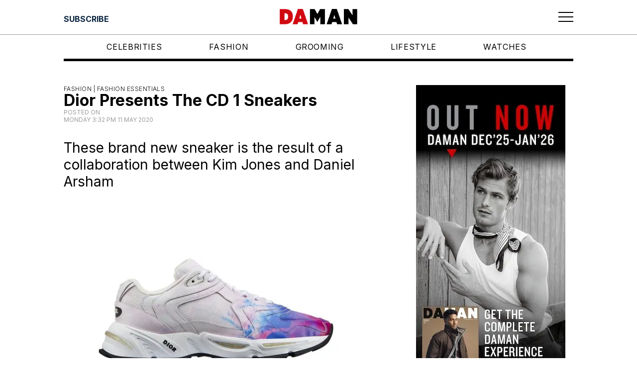

--- FILE ---
content_type: text/html; charset=utf-8
request_url: https://daman.co.id/dior-presents-the-cd-1-sneakers
body_size: 6622
content:
<!DOCTYPE html><html lang="en"><head><meta charSet="utf-8"/><meta property="og:type" content="website"/><meta property="twitter:card" content="summary_large_image"/><script async="" src="https://securepubads.g.doubleclick.net/tag/js/gpt.js"></script><meta property="og:type" content="website"/><meta property="twitter:card" content="summary_large_image"/><meta name="viewport" content="width=device-width, user-scalable=no"/><title>Dior Presents The CD 1 Sneakers</title><meta name="title" content="Dior Presents The CD 1 Sneakers"/><meta itemProp="name" content="Dior Presents The CD 1 Sneakers"/><meta property="og:title" content="Dior Presents The CD 1 Sneakers"/><meta property="twitter:title" content="Dior Presents The CD 1 Sneakers"/><meta name="description" content="These brand new sneaker is the result of a collaboration between Kim Jones and Daniel Arsham"/><meta itemProp="description" content="These brand new sneaker is the result of a collaboration between Kim Jones and Daniel Arsham"/><meta property="og:description" content="These brand new sneaker is the result of a collaboration between Kim Jones and Daniel Arsham"/><meta property="twitter:description" content="These brand new sneaker is the result of a collaboration between Kim Jones and Daniel Arsham"/><meta itemProp="image" content="https://backend.daman.co.id/wp-content/uploads/2020/05/DIOR_MEN-SUMMER-2020_LOOKS-FITTING_©JACKIE-NICKERSON_2.jpg"/><meta property="og:image" content="https://backend.daman.co.id/wp-content/uploads/2020/05/DIOR_MEN-SUMMER-2020_LOOKS-FITTING_©JACKIE-NICKERSON_2.jpg"/><meta property="twitter:image" content="https://backend.daman.co.id/wp-content/uploads/2020/05/DIOR_MEN-SUMMER-2020_LOOKS-FITTING_©JACKIE-NICKERSON_2.jpg"/><meta property="og:url" content="https://daman.co.id/dior-presents-the-cd-1-sneakers/"/><meta property="twitter:url" content="https://daman.co.id/dior-presents-the-cd-1-sneakers/"/><meta name="keywords" content="in style magazine, Porsche, mens styles, male models, man fashion, men&#x27;s watch, Bvlgari, Tag Heuer, Breitling, mens fashion, male fashion, top male models, mens fashion magazine, men outfits, Afgan, latest fashion for men, nicholas saputra, luxury men&#x27;s watch, men&#x27;s fashion trends, men&#x27;s fashion styles, male grooming, men&#x27;s designer, men&#x27;s lifestyle, Swiss International Airlines, men&#x27;s style magazine, men&#x27;s watch trends, model indonesia, mens dressing style, male lifestyle, model hot indo, male supermodel, model pria indonesia, men&#x27;s spring summer fashion, Ronald Liem, indonesia actor, indonesian male celebrity, men&#x27;s horology, top model indo, Resor Mewah"/><script async="" src="https://securepubads.g.doubleclick.net/tag/js/gpt.js"></script><link rel="preload" as="image" imageSrcSet="/_next/image?url=%2Flogos%2Fdaman_header_logo.png&amp;w=16&amp;q=75 16w, /_next/image?url=%2Flogos%2Fdaman_header_logo.png&amp;w=32&amp;q=75 32w, /_next/image?url=%2Flogos%2Fdaman_header_logo.png&amp;w=48&amp;q=75 48w, /_next/image?url=%2Flogos%2Fdaman_header_logo.png&amp;w=64&amp;q=75 64w, /_next/image?url=%2Flogos%2Fdaman_header_logo.png&amp;w=96&amp;q=75 96w, /_next/image?url=%2Flogos%2Fdaman_header_logo.png&amp;w=128&amp;q=75 128w, /_next/image?url=%2Flogos%2Fdaman_header_logo.png&amp;w=256&amp;q=75 256w, /_next/image?url=%2Flogos%2Fdaman_header_logo.png&amp;w=384&amp;q=75 384w, /_next/image?url=%2Flogos%2Fdaman_header_logo.png&amp;w=640&amp;q=75 640w, /_next/image?url=%2Flogos%2Fdaman_header_logo.png&amp;w=750&amp;q=75 750w, /_next/image?url=%2Flogos%2Fdaman_header_logo.png&amp;w=828&amp;q=75 828w, /_next/image?url=%2Flogos%2Fdaman_header_logo.png&amp;w=1080&amp;q=75 1080w, /_next/image?url=%2Flogos%2Fdaman_header_logo.png&amp;w=1200&amp;q=75 1200w, /_next/image?url=%2Flogos%2Fdaman_header_logo.png&amp;w=1920&amp;q=75 1920w, /_next/image?url=%2Flogos%2Fdaman_header_logo.png&amp;w=2048&amp;q=75 2048w, /_next/image?url=%2Flogos%2Fdaman_header_logo.png&amp;w=3840&amp;q=75 3840w" imageSizes="100%" fetchpriority="high"/><link rel="preload" as="image" imageSrcSet="/_next/image?url=%2Flogos%2Fdamg_logo.png&amp;w=16&amp;q=75 16w, /_next/image?url=%2Flogos%2Fdamg_logo.png&amp;w=32&amp;q=75 32w, /_next/image?url=%2Flogos%2Fdamg_logo.png&amp;w=48&amp;q=75 48w, /_next/image?url=%2Flogos%2Fdamg_logo.png&amp;w=64&amp;q=75 64w, /_next/image?url=%2Flogos%2Fdamg_logo.png&amp;w=96&amp;q=75 96w, /_next/image?url=%2Flogos%2Fdamg_logo.png&amp;w=128&amp;q=75 128w, /_next/image?url=%2Flogos%2Fdamg_logo.png&amp;w=256&amp;q=75 256w, /_next/image?url=%2Flogos%2Fdamg_logo.png&amp;w=384&amp;q=75 384w, /_next/image?url=%2Flogos%2Fdamg_logo.png&amp;w=640&amp;q=75 640w, /_next/image?url=%2Flogos%2Fdamg_logo.png&amp;w=750&amp;q=75 750w, /_next/image?url=%2Flogos%2Fdamg_logo.png&amp;w=828&amp;q=75 828w, /_next/image?url=%2Flogos%2Fdamg_logo.png&amp;w=1080&amp;q=75 1080w, /_next/image?url=%2Flogos%2Fdamg_logo.png&amp;w=1200&amp;q=75 1200w, /_next/image?url=%2Flogos%2Fdamg_logo.png&amp;w=1920&amp;q=75 1920w, /_next/image?url=%2Flogos%2Fdamg_logo.png&amp;w=2048&amp;q=75 2048w, /_next/image?url=%2Flogos%2Fdamg_logo.png&amp;w=3840&amp;q=75 3840w" imageSizes="100%" fetchpriority="high"/><link rel="preload" as="image" imageSrcSet="/_next/image?url=%2Flogos%2Fdaman_footer_logo.png&amp;w=16&amp;q=75 16w, /_next/image?url=%2Flogos%2Fdaman_footer_logo.png&amp;w=32&amp;q=75 32w, /_next/image?url=%2Flogos%2Fdaman_footer_logo.png&amp;w=48&amp;q=75 48w, /_next/image?url=%2Flogos%2Fdaman_footer_logo.png&amp;w=64&amp;q=75 64w, /_next/image?url=%2Flogos%2Fdaman_footer_logo.png&amp;w=96&amp;q=75 96w, /_next/image?url=%2Flogos%2Fdaman_footer_logo.png&amp;w=128&amp;q=75 128w, /_next/image?url=%2Flogos%2Fdaman_footer_logo.png&amp;w=256&amp;q=75 256w, /_next/image?url=%2Flogos%2Fdaman_footer_logo.png&amp;w=384&amp;q=75 384w, /_next/image?url=%2Flogos%2Fdaman_footer_logo.png&amp;w=640&amp;q=75 640w, /_next/image?url=%2Flogos%2Fdaman_footer_logo.png&amp;w=750&amp;q=75 750w, /_next/image?url=%2Flogos%2Fdaman_footer_logo.png&amp;w=828&amp;q=75 828w, /_next/image?url=%2Flogos%2Fdaman_footer_logo.png&amp;w=1080&amp;q=75 1080w, /_next/image?url=%2Flogos%2Fdaman_footer_logo.png&amp;w=1200&amp;q=75 1200w, /_next/image?url=%2Flogos%2Fdaman_footer_logo.png&amp;w=1920&amp;q=75 1920w, /_next/image?url=%2Flogos%2Fdaman_footer_logo.png&amp;w=2048&amp;q=75 2048w, /_next/image?url=%2Flogos%2Fdaman_footer_logo.png&amp;w=3840&amp;q=75 3840w" imageSizes="100%" fetchpriority="high"/><link rel="preload" as="image" imageSrcSet="/_next/image?url=%2Flogos%2Fda_logo.png&amp;w=16&amp;q=75 16w, /_next/image?url=%2Flogos%2Fda_logo.png&amp;w=32&amp;q=75 32w, /_next/image?url=%2Flogos%2Fda_logo.png&amp;w=48&amp;q=75 48w, /_next/image?url=%2Flogos%2Fda_logo.png&amp;w=64&amp;q=75 64w, /_next/image?url=%2Flogos%2Fda_logo.png&amp;w=96&amp;q=75 96w, /_next/image?url=%2Flogos%2Fda_logo.png&amp;w=128&amp;q=75 128w, /_next/image?url=%2Flogos%2Fda_logo.png&amp;w=256&amp;q=75 256w, /_next/image?url=%2Flogos%2Fda_logo.png&amp;w=384&amp;q=75 384w, /_next/image?url=%2Flogos%2Fda_logo.png&amp;w=640&amp;q=75 640w, /_next/image?url=%2Flogos%2Fda_logo.png&amp;w=750&amp;q=75 750w, /_next/image?url=%2Flogos%2Fda_logo.png&amp;w=828&amp;q=75 828w, /_next/image?url=%2Flogos%2Fda_logo.png&amp;w=1080&amp;q=75 1080w, /_next/image?url=%2Flogos%2Fda_logo.png&amp;w=1200&amp;q=75 1200w, /_next/image?url=%2Flogos%2Fda_logo.png&amp;w=1920&amp;q=75 1920w, /_next/image?url=%2Flogos%2Fda_logo.png&amp;w=2048&amp;q=75 2048w, /_next/image?url=%2Flogos%2Fda_logo.png&amp;w=3840&amp;q=75 3840w" imageSizes="100%" fetchpriority="high"/><link rel="preload" as="image" imageSrcSet="/_next/image?url=%2Flogos%2FDAI_logo_white.png&amp;w=16&amp;q=75 16w, /_next/image?url=%2Flogos%2FDAI_logo_white.png&amp;w=32&amp;q=75 32w, /_next/image?url=%2Flogos%2FDAI_logo_white.png&amp;w=48&amp;q=75 48w, /_next/image?url=%2Flogos%2FDAI_logo_white.png&amp;w=64&amp;q=75 64w, /_next/image?url=%2Flogos%2FDAI_logo_white.png&amp;w=96&amp;q=75 96w, /_next/image?url=%2Flogos%2FDAI_logo_white.png&amp;w=128&amp;q=75 128w, /_next/image?url=%2Flogos%2FDAI_logo_white.png&amp;w=256&amp;q=75 256w, /_next/image?url=%2Flogos%2FDAI_logo_white.png&amp;w=384&amp;q=75 384w, /_next/image?url=%2Flogos%2FDAI_logo_white.png&amp;w=640&amp;q=75 640w, /_next/image?url=%2Flogos%2FDAI_logo_white.png&amp;w=750&amp;q=75 750w, /_next/image?url=%2Flogos%2FDAI_logo_white.png&amp;w=828&amp;q=75 828w, /_next/image?url=%2Flogos%2FDAI_logo_white.png&amp;w=1080&amp;q=75 1080w, /_next/image?url=%2Flogos%2FDAI_logo_white.png&amp;w=1200&amp;q=75 1200w, /_next/image?url=%2Flogos%2FDAI_logo_white.png&amp;w=1920&amp;q=75 1920w, /_next/image?url=%2Flogos%2FDAI_logo_white.png&amp;w=2048&amp;q=75 2048w, /_next/image?url=%2Flogos%2FDAI_logo_white.png&amp;w=3840&amp;q=75 3840w" imageSizes="100%" fetchpriority="high"/><link rel="preload" as="image" imageSrcSet="/_next/image?url=%2Flogos%2Fprestige_logo.png&amp;w=16&amp;q=75 16w, /_next/image?url=%2Flogos%2Fprestige_logo.png&amp;w=32&amp;q=75 32w, /_next/image?url=%2Flogos%2Fprestige_logo.png&amp;w=48&amp;q=75 48w, /_next/image?url=%2Flogos%2Fprestige_logo.png&amp;w=64&amp;q=75 64w, /_next/image?url=%2Flogos%2Fprestige_logo.png&amp;w=96&amp;q=75 96w, /_next/image?url=%2Flogos%2Fprestige_logo.png&amp;w=128&amp;q=75 128w, /_next/image?url=%2Flogos%2Fprestige_logo.png&amp;w=256&amp;q=75 256w, /_next/image?url=%2Flogos%2Fprestige_logo.png&amp;w=384&amp;q=75 384w, /_next/image?url=%2Flogos%2Fprestige_logo.png&amp;w=640&amp;q=75 640w, /_next/image?url=%2Flogos%2Fprestige_logo.png&amp;w=750&amp;q=75 750w, /_next/image?url=%2Flogos%2Fprestige_logo.png&amp;w=828&amp;q=75 828w, /_next/image?url=%2Flogos%2Fprestige_logo.png&amp;w=1080&amp;q=75 1080w, /_next/image?url=%2Flogos%2Fprestige_logo.png&amp;w=1200&amp;q=75 1200w, /_next/image?url=%2Flogos%2Fprestige_logo.png&amp;w=1920&amp;q=75 1920w, /_next/image?url=%2Flogos%2Fprestige_logo.png&amp;w=2048&amp;q=75 2048w, /_next/image?url=%2Flogos%2Fprestige_logo.png&amp;w=3840&amp;q=75 3840w" imageSizes="100%" fetchpriority="high"/><link rel="preload" as="image" imageSrcSet="/_next/image?url=%2Flogos%2Fscop3_logo.png&amp;w=16&amp;q=75 16w, /_next/image?url=%2Flogos%2Fscop3_logo.png&amp;w=32&amp;q=75 32w, /_next/image?url=%2Flogos%2Fscop3_logo.png&amp;w=48&amp;q=75 48w, /_next/image?url=%2Flogos%2Fscop3_logo.png&amp;w=64&amp;q=75 64w, /_next/image?url=%2Flogos%2Fscop3_logo.png&amp;w=96&amp;q=75 96w, /_next/image?url=%2Flogos%2Fscop3_logo.png&amp;w=128&amp;q=75 128w, /_next/image?url=%2Flogos%2Fscop3_logo.png&amp;w=256&amp;q=75 256w, /_next/image?url=%2Flogos%2Fscop3_logo.png&amp;w=384&amp;q=75 384w, /_next/image?url=%2Flogos%2Fscop3_logo.png&amp;w=640&amp;q=75 640w, /_next/image?url=%2Flogos%2Fscop3_logo.png&amp;w=750&amp;q=75 750w, /_next/image?url=%2Flogos%2Fscop3_logo.png&amp;w=828&amp;q=75 828w, /_next/image?url=%2Flogos%2Fscop3_logo.png&amp;w=1080&amp;q=75 1080w, /_next/image?url=%2Flogos%2Fscop3_logo.png&amp;w=1200&amp;q=75 1200w, /_next/image?url=%2Flogos%2Fscop3_logo.png&amp;w=1920&amp;q=75 1920w, /_next/image?url=%2Flogos%2Fscop3_logo.png&amp;w=2048&amp;q=75 2048w, /_next/image?url=%2Flogos%2Fscop3_logo.png&amp;w=3840&amp;q=75 3840w" imageSizes="100%" fetchpriority="high"/><meta name="next-head-count" content="32"/><link rel="preload" href="/_next/static/media/e4af272ccee01ff0-s.p.woff2" as="font" type="font/woff2" crossorigin="anonymous" data-next-font="size-adjust"/><link rel="preload" href="/_next/static/css/3ef382ad5c9ffe81.css" as="style"/><link rel="stylesheet" href="/_next/static/css/3ef382ad5c9ffe81.css" data-n-g=""/><link rel="preload" href="/_next/static/css/3a0f3672d56e92e7.css" as="style"/><link rel="stylesheet" href="/_next/static/css/3a0f3672d56e92e7.css"/><link rel="preload" href="/_next/static/css/7e216ee1ad96c46a.css" as="style"/><link rel="stylesheet" href="/_next/static/css/7e216ee1ad96c46a.css"/><link rel="preload" href="/_next/static/css/894ef5c3807156f8.css" as="style"/><link rel="stylesheet" href="/_next/static/css/894ef5c3807156f8.css"/><link rel="preload" href="/_next/static/css/3bae6d7c3e68b4ec.css" as="style"/><link rel="stylesheet" href="/_next/static/css/3bae6d7c3e68b4ec.css"/><link rel="preload" href="/_next/static/css/301a75aad657292e.css" as="style"/><link rel="stylesheet" href="/_next/static/css/301a75aad657292e.css"/><link rel="preload" href="/_next/static/css/9418a55c44353be7.css" as="style"/><link rel="stylesheet" href="/_next/static/css/9418a55c44353be7.css"/><link rel="preload" href="/_next/static/css/f7b590b1daf846e0.css" as="style"/><link rel="stylesheet" href="/_next/static/css/f7b590b1daf846e0.css"/><link rel="preload" href="/_next/static/css/312812c690906955.css" as="style"/><link rel="stylesheet" href="/_next/static/css/312812c690906955.css"/><link rel="preload" href="/_next/static/css/7004df9df7df0f1f.css" as="style"/><link rel="stylesheet" href="/_next/static/css/7004df9df7df0f1f.css"/><link rel="preload" href="/_next/static/css/8b948694a5e21165.css" as="style"/><link rel="stylesheet" href="/_next/static/css/8b948694a5e21165.css"/><link rel="preload" href="/_next/static/css/a4bdd3cd6ea91ba9.css" as="style"/><link rel="stylesheet" href="/_next/static/css/a4bdd3cd6ea91ba9.css"/><noscript data-n-css=""></noscript><script defer="" nomodule="" src="/_next/static/chunks/polyfills-42372ed130431b0a.js"></script><script defer="" src="/_next/static/chunks/6791.1bbe78e12db50947.js"></script><script defer="" src="/_next/static/chunks/5675.34dec35de85b2a2f.js"></script><script defer="" src="/_next/static/chunks/7844.302c472ec98cbf80.js"></script><script defer="" src="/_next/static/chunks/2897.9ee7ae935c8c4402.js"></script><script defer="" src="/_next/static/chunks/171.349d2343c0ea8929.js"></script><script defer="" src="/_next/static/chunks/7223.1f5d0eea447051c8.js"></script><script defer="" src="/_next/static/chunks/955.f7880631f980e0e9.js"></script><script defer="" src="/_next/static/chunks/9246.1e021105c9ece69f.js"></script><script defer="" src="/_next/static/chunks/2745.7130df15da4af00d.js"></script><script defer="" src="/_next/static/chunks/193.afa7d157ae503c2c.js"></script><script defer="" src="/_next/static/chunks/8525.7efa7c097f7213f0.js"></script><script defer="" src="/_next/static/chunks/4694.923c8ef4d6238dd0.js"></script><script defer="" src="/_next/static/chunks/8910.701ac6b76e4c6003.js"></script><script defer="" src="/_next/static/chunks/5291.683429ad6921b584.js"></script><script defer="" src="/_next/static/chunks/9489.fe072e9f34484e36.js"></script><script defer="" src="/_next/static/chunks/2261.20e1eeab0b787303.js"></script><script defer="" src="/_next/static/chunks/7239.f98e199c80489819.js"></script><script defer="" src="/_next/static/chunks/911.6d7b3f921619e562.js"></script><script defer="" src="/_next/static/chunks/5610.27d80ba68304b1a6.js"></script><script src="/_next/static/chunks/webpack-a4ef9fd37eac10e6.js" defer=""></script><script src="/_next/static/chunks/framework-da27f7ca4b93e2a2.js" defer=""></script><script src="/_next/static/chunks/main-db6889eb534f75a9.js" defer=""></script><script src="/_next/static/chunks/pages/_app-6d8970788ac0d411.js" defer=""></script><script src="/_next/static/chunks/pages/%5B...wordpressNode%5D-34bfb8507507695f.js" defer=""></script><script src="/_next/static/GkBkZV8jVMPJiAAQGntTO/_buildManifest.js" defer=""></script><script src="/_next/static/GkBkZV8jVMPJiAAQGntTO/_ssgManifest.js" defer=""></script></head><body><div id="__next"><noscript><iframe src="https://www.googletagmanager.com/ns.html?id=GTM-W2MZPZT" height="0" width="0" class="invisible hidden"></iframe></noscript><main class="__className_f367f3"><noscript><iframe src="https://www.googletagmanager.com/ns.html?id=GTM-W2MZPZT" height="0" width="0" class="invisible hidden"></iframe></noscript><header class="Header_component__d1YtJ"><div class="Header_wrapper__oh5kW"><div class="Header_button-header__eaI2R"></div><div class="Header_navbar__V_8gf"><a class="Header_logo__X2AKx" href="/"><div class="Header_brand__00eGk"><img alt="DaMan Logo" fetchpriority="high" decoding="async" data-nimg="fill" style="position:absolute;height:100%;width:100%;left:0;top:0;right:0;bottom:0;color:transparent" sizes="100%" srcSet="/_next/image?url=%2Flogos%2Fdaman_header_logo.png&amp;w=16&amp;q=75 16w, /_next/image?url=%2Flogos%2Fdaman_header_logo.png&amp;w=32&amp;q=75 32w, /_next/image?url=%2Flogos%2Fdaman_header_logo.png&amp;w=48&amp;q=75 48w, /_next/image?url=%2Flogos%2Fdaman_header_logo.png&amp;w=64&amp;q=75 64w, /_next/image?url=%2Flogos%2Fdaman_header_logo.png&amp;w=96&amp;q=75 96w, /_next/image?url=%2Flogos%2Fdaman_header_logo.png&amp;w=128&amp;q=75 128w, /_next/image?url=%2Flogos%2Fdaman_header_logo.png&amp;w=256&amp;q=75 256w, /_next/image?url=%2Flogos%2Fdaman_header_logo.png&amp;w=384&amp;q=75 384w, /_next/image?url=%2Flogos%2Fdaman_header_logo.png&amp;w=640&amp;q=75 640w, /_next/image?url=%2Flogos%2Fdaman_header_logo.png&amp;w=750&amp;q=75 750w, /_next/image?url=%2Flogos%2Fdaman_header_logo.png&amp;w=828&amp;q=75 828w, /_next/image?url=%2Flogos%2Fdaman_header_logo.png&amp;w=1080&amp;q=75 1080w, /_next/image?url=%2Flogos%2Fdaman_header_logo.png&amp;w=1200&amp;q=75 1200w, /_next/image?url=%2Flogos%2Fdaman_header_logo.png&amp;w=1920&amp;q=75 1920w, /_next/image?url=%2Flogos%2Fdaman_header_logo.png&amp;w=2048&amp;q=75 2048w, /_next/image?url=%2Flogos%2Fdaman_header_logo.png&amp;w=3840&amp;q=75 3840w" src="/_next/image?url=%2Flogos%2Fdaman_header_logo.png&amp;w=3840&amp;q=75"/></div></a></div><div class="Header_menu-button__ibuJY"><button type="button" class="Header_menu-icon__EUF3O" aria-label="Toggle navigation" aria-controls="Header_full-menu-wrapper__pxKLW" aria-expanded="true"><svg xmlns="http://www.w3.org/2000/svg" width="30" height="21" viewBox="0 0 30 21" fill="none"><path d="M0 1.51891H30" stroke="black" stroke-width="2"></path><path d="M0 10.5189H30" stroke="black" stroke-width="2"></path><path d="M0 19.5189H30" stroke="black" stroke-width="2"></path></svg></button></div></div></header><div class="Header_full-menu-wrapper__pxKLW"><div class="FullMenu_loading-wrapper__PLknO"></div></div><div class="Header_navigation-wrapper__GiXrH"><nav class="NavigationMenu_component__l7tMz Header_navigation-menu__AKpae" role="navigation" aria-label="undefined menu"><ul class="NavigationMenu_menu__FxcPv"></ul></nav></div><div class="BorderDivider_component__vj7B3"><div class="BorderDivider_border__6Gz6Y"></div></div><div class="SingleLayout_two-columns__m6tOk"><div class="SingleLayout_left-column__j62aC"><div class="EntryHeader_component__PlH9r"><div class="EntryHeader_category-wrapper__sda9Y"><a href="/category/fashion/fashion-essentials">Fashion | <!-- -->Fashion Essentials</a></div><div class="EntryHeader_title-wrapper__xNmEA"><h1 class="title">Dior Presents The CD 1 Sneakers</h1></div><div class="EntryHeader_meta-wrapper__XMPHQ"><div class="meta">Posted on <time dateTime="2020-05-11T15:32:14"><div class="__className_f367f3">Monday 3:32 PM 11 May 2020</div></time></div></div></div><article class="ContentWrapper_component__JYS_K"><div></div></article><div class="ContentWrapper_tag-wrapper__RcL_g"><div class="ContentWrapper_tag-title__z2YJj">Tagged in: </div><div class="ContentWrapper_tag-name-wrapper__YP3K0"><div class="tag-name"><a href="/tag/daniel-arsham"><h2>daniel arsham<!-- -->,<!-- --> </h2></a></div><div class="tag-name"><a href="/tag/dior"><h2>DIOR<!-- -->,<!-- --> </h2></a></div><div class="tag-name"><a href="/tag/dior-men"><h2>Dior Men<!-- -->,<!-- --> </h2></a></div><div class="tag-name"><a href="/tag/kim-jones"><h2>Kim Jones<!-- -->,<!-- --> </h2></a></div><div class="tag-name"><a href="/tag/sneaker"><h2>sneaker<!-- -->,<!-- --> </h2></a></div><div class="tag-name"><a href="/tag/spring-summer-2020"><h2>spring summer 2020<!-- -->,<!-- --> </h2></a></div><div class="tag-name"><a href="/tag/the-cd-1-sneakers"><h2>The CD 1 Sneakers</h2></a></div></div></div></div><div class="SingleLayout_right-column__9nzGY"><aside class="h-auto sticky top-14 sm:top-20"><div class="HalfPage1_halfpage-wrapper__lbvHj"><div class="HalfPage1_halfpage-banner__Kpvwl"><div id="div-gpt-ad-1701941862020-0"></div></div></div><div class="HalfPage2_halfpage-wrapper__Xmxev"><div class="HalfPage2_halfpage-banner__Ns33L"><div id="div-gpt-ad-1701941963018-0"></div></div></div></aside></div></div><footer class="Footer_component__5P1vX"><div class="Footer_footer-wrapper__nfll1"><div class="Footer_back-to-top__XyL0i"><button>Back to Top</button></div><div class="Footer_container-wrapper__gFCys"><div class="Footer_first-wrapper__8rzLy"><a href="https://destinasianmediagroup.com/home/"><div class="Footer_damg-logo-wrapper__fgvmz"><img alt="Destinasian Media Group Logo" fetchpriority="high" decoding="async" data-nimg="fill" style="position:absolute;height:100%;width:100%;left:0;top:0;right:0;bottom:0;color:transparent" sizes="100%" srcSet="/_next/image?url=%2Flogos%2Fdamg_logo.png&amp;w=16&amp;q=75 16w, /_next/image?url=%2Flogos%2Fdamg_logo.png&amp;w=32&amp;q=75 32w, /_next/image?url=%2Flogos%2Fdamg_logo.png&amp;w=48&amp;q=75 48w, /_next/image?url=%2Flogos%2Fdamg_logo.png&amp;w=64&amp;q=75 64w, /_next/image?url=%2Flogos%2Fdamg_logo.png&amp;w=96&amp;q=75 96w, /_next/image?url=%2Flogos%2Fdamg_logo.png&amp;w=128&amp;q=75 128w, /_next/image?url=%2Flogos%2Fdamg_logo.png&amp;w=256&amp;q=75 256w, /_next/image?url=%2Flogos%2Fdamg_logo.png&amp;w=384&amp;q=75 384w, /_next/image?url=%2Flogos%2Fdamg_logo.png&amp;w=640&amp;q=75 640w, /_next/image?url=%2Flogos%2Fdamg_logo.png&amp;w=750&amp;q=75 750w, /_next/image?url=%2Flogos%2Fdamg_logo.png&amp;w=828&amp;q=75 828w, /_next/image?url=%2Flogos%2Fdamg_logo.png&amp;w=1080&amp;q=75 1080w, /_next/image?url=%2Flogos%2Fdamg_logo.png&amp;w=1200&amp;q=75 1200w, /_next/image?url=%2Flogos%2Fdamg_logo.png&amp;w=1920&amp;q=75 1920w, /_next/image?url=%2Flogos%2Fdamg_logo.png&amp;w=2048&amp;q=75 2048w, /_next/image?url=%2Flogos%2Fdamg_logo.png&amp;w=3840&amp;q=75 3840w" src="/_next/image?url=%2Flogos%2Fdamg_logo.png&amp;w=3840&amp;q=75"/></div></a><div class="Footer_description-wrapper__rxXb2">© <!-- --> <!-- -->2026<!-- --> DestinAsian Media Group All rights reserved. Use of this site constitutes acceptance of our User Agreement (effective 21/12/2015) and Privacy Policy (effective 21/12/2015). The material on this site may not be reproduced, distributed, transmitted, cached or otherwise used, except with prior written permission of DestinAsian Media Group.</div></div><div class="Footer_second-wrapper__CBx4A"><nav class="NavigationMenu_component__l7tMz Footer_footer-menu-wrapper__SkTLH" role="navigation" aria-label="undefined menu"><ul class="NavigationMenu_menu__FxcPv"></ul></nav><div class="Footer_footer-logo-wrapper__g8DUn"><a href="https://daman.co.id/"><div class="Footer_logo-wrapper__CrUi7"><img alt="DaMan Logo" fetchpriority="high" decoding="async" data-nimg="fill" style="position:absolute;height:100%;width:100%;left:0;top:0;right:0;bottom:0;color:transparent" sizes="100%" srcSet="/_next/image?url=%2Flogos%2Fdaman_footer_logo.png&amp;w=16&amp;q=75 16w, /_next/image?url=%2Flogos%2Fdaman_footer_logo.png&amp;w=32&amp;q=75 32w, /_next/image?url=%2Flogos%2Fdaman_footer_logo.png&amp;w=48&amp;q=75 48w, /_next/image?url=%2Flogos%2Fdaman_footer_logo.png&amp;w=64&amp;q=75 64w, /_next/image?url=%2Flogos%2Fdaman_footer_logo.png&amp;w=96&amp;q=75 96w, /_next/image?url=%2Flogos%2Fdaman_footer_logo.png&amp;w=128&amp;q=75 128w, /_next/image?url=%2Flogos%2Fdaman_footer_logo.png&amp;w=256&amp;q=75 256w, /_next/image?url=%2Flogos%2Fdaman_footer_logo.png&amp;w=384&amp;q=75 384w, /_next/image?url=%2Flogos%2Fdaman_footer_logo.png&amp;w=640&amp;q=75 640w, /_next/image?url=%2Flogos%2Fdaman_footer_logo.png&amp;w=750&amp;q=75 750w, /_next/image?url=%2Flogos%2Fdaman_footer_logo.png&amp;w=828&amp;q=75 828w, /_next/image?url=%2Flogos%2Fdaman_footer_logo.png&amp;w=1080&amp;q=75 1080w, /_next/image?url=%2Flogos%2Fdaman_footer_logo.png&amp;w=1200&amp;q=75 1200w, /_next/image?url=%2Flogos%2Fdaman_footer_logo.png&amp;w=1920&amp;q=75 1920w, /_next/image?url=%2Flogos%2Fdaman_footer_logo.png&amp;w=2048&amp;q=75 2048w, /_next/image?url=%2Flogos%2Fdaman_footer_logo.png&amp;w=3840&amp;q=75 3840w" src="/_next/image?url=%2Flogos%2Fdaman_footer_logo.png&amp;w=3840&amp;q=75"/></div></a><a href="https://destinasian.com/"><div class="Footer_logo-wrapper__CrUi7"><img alt="Destinasian Logo" fetchpriority="high" decoding="async" data-nimg="fill" style="position:absolute;height:100%;width:100%;left:0;top:0;right:0;bottom:0;color:transparent" sizes="100%" srcSet="/_next/image?url=%2Flogos%2Fda_logo.png&amp;w=16&amp;q=75 16w, /_next/image?url=%2Flogos%2Fda_logo.png&amp;w=32&amp;q=75 32w, /_next/image?url=%2Flogos%2Fda_logo.png&amp;w=48&amp;q=75 48w, /_next/image?url=%2Flogos%2Fda_logo.png&amp;w=64&amp;q=75 64w, /_next/image?url=%2Flogos%2Fda_logo.png&amp;w=96&amp;q=75 96w, /_next/image?url=%2Flogos%2Fda_logo.png&amp;w=128&amp;q=75 128w, /_next/image?url=%2Flogos%2Fda_logo.png&amp;w=256&amp;q=75 256w, /_next/image?url=%2Flogos%2Fda_logo.png&amp;w=384&amp;q=75 384w, /_next/image?url=%2Flogos%2Fda_logo.png&amp;w=640&amp;q=75 640w, /_next/image?url=%2Flogos%2Fda_logo.png&amp;w=750&amp;q=75 750w, /_next/image?url=%2Flogos%2Fda_logo.png&amp;w=828&amp;q=75 828w, /_next/image?url=%2Flogos%2Fda_logo.png&amp;w=1080&amp;q=75 1080w, /_next/image?url=%2Flogos%2Fda_logo.png&amp;w=1200&amp;q=75 1200w, /_next/image?url=%2Flogos%2Fda_logo.png&amp;w=1920&amp;q=75 1920w, /_next/image?url=%2Flogos%2Fda_logo.png&amp;w=2048&amp;q=75 2048w, /_next/image?url=%2Flogos%2Fda_logo.png&amp;w=3840&amp;q=75 3840w" src="/_next/image?url=%2Flogos%2Fda_logo.png&amp;w=3840&amp;q=75"/></div></a><a href="https://destinasian.co.id/"><div class="Footer_logo-wrapper__CrUi7"><img alt="Destinasian Indonesia Logo" fetchpriority="high" decoding="async" data-nimg="fill" style="position:absolute;height:100%;width:100%;left:0;top:0;right:0;bottom:0;color:transparent" sizes="100%" srcSet="/_next/image?url=%2Flogos%2FDAI_logo_white.png&amp;w=16&amp;q=75 16w, /_next/image?url=%2Flogos%2FDAI_logo_white.png&amp;w=32&amp;q=75 32w, /_next/image?url=%2Flogos%2FDAI_logo_white.png&amp;w=48&amp;q=75 48w, /_next/image?url=%2Flogos%2FDAI_logo_white.png&amp;w=64&amp;q=75 64w, /_next/image?url=%2Flogos%2FDAI_logo_white.png&amp;w=96&amp;q=75 96w, /_next/image?url=%2Flogos%2FDAI_logo_white.png&amp;w=128&amp;q=75 128w, /_next/image?url=%2Flogos%2FDAI_logo_white.png&amp;w=256&amp;q=75 256w, /_next/image?url=%2Flogos%2FDAI_logo_white.png&amp;w=384&amp;q=75 384w, /_next/image?url=%2Flogos%2FDAI_logo_white.png&amp;w=640&amp;q=75 640w, /_next/image?url=%2Flogos%2FDAI_logo_white.png&amp;w=750&amp;q=75 750w, /_next/image?url=%2Flogos%2FDAI_logo_white.png&amp;w=828&amp;q=75 828w, /_next/image?url=%2Flogos%2FDAI_logo_white.png&amp;w=1080&amp;q=75 1080w, /_next/image?url=%2Flogos%2FDAI_logo_white.png&amp;w=1200&amp;q=75 1200w, /_next/image?url=%2Flogos%2FDAI_logo_white.png&amp;w=1920&amp;q=75 1920w, /_next/image?url=%2Flogos%2FDAI_logo_white.png&amp;w=2048&amp;q=75 2048w, /_next/image?url=%2Flogos%2FDAI_logo_white.png&amp;w=3840&amp;q=75 3840w" src="/_next/image?url=%2Flogos%2FDAI_logo_white.png&amp;w=3840&amp;q=75"/></div></a><a href="https://www.prestigeonline.com/id/"><div class="Footer_logo-wrapper__CrUi7"><img alt="Prestige Logo" fetchpriority="high" decoding="async" data-nimg="fill" style="position:absolute;height:100%;width:100%;left:0;top:0;right:0;bottom:0;color:transparent" sizes="100%" srcSet="/_next/image?url=%2Flogos%2Fprestige_logo.png&amp;w=16&amp;q=75 16w, /_next/image?url=%2Flogos%2Fprestige_logo.png&amp;w=32&amp;q=75 32w, /_next/image?url=%2Flogos%2Fprestige_logo.png&amp;w=48&amp;q=75 48w, /_next/image?url=%2Flogos%2Fprestige_logo.png&amp;w=64&amp;q=75 64w, /_next/image?url=%2Flogos%2Fprestige_logo.png&amp;w=96&amp;q=75 96w, /_next/image?url=%2Flogos%2Fprestige_logo.png&amp;w=128&amp;q=75 128w, /_next/image?url=%2Flogos%2Fprestige_logo.png&amp;w=256&amp;q=75 256w, /_next/image?url=%2Flogos%2Fprestige_logo.png&amp;w=384&amp;q=75 384w, /_next/image?url=%2Flogos%2Fprestige_logo.png&amp;w=640&amp;q=75 640w, /_next/image?url=%2Flogos%2Fprestige_logo.png&amp;w=750&amp;q=75 750w, /_next/image?url=%2Flogos%2Fprestige_logo.png&amp;w=828&amp;q=75 828w, /_next/image?url=%2Flogos%2Fprestige_logo.png&amp;w=1080&amp;q=75 1080w, /_next/image?url=%2Flogos%2Fprestige_logo.png&amp;w=1200&amp;q=75 1200w, /_next/image?url=%2Flogos%2Fprestige_logo.png&amp;w=1920&amp;q=75 1920w, /_next/image?url=%2Flogos%2Fprestige_logo.png&amp;w=2048&amp;q=75 2048w, /_next/image?url=%2Flogos%2Fprestige_logo.png&amp;w=3840&amp;q=75 3840w" src="/_next/image?url=%2Flogos%2Fprestige_logo.png&amp;w=3840&amp;q=75"/></div></a><a href="https://scop3group.com/"><div class="Footer_logo-wrapper__CrUi7"><img alt="Scop3 Logo" fetchpriority="high" decoding="async" data-nimg="fill" style="position:absolute;height:100%;width:100%;left:0;top:0;right:0;bottom:0;color:transparent" sizes="100%" srcSet="/_next/image?url=%2Flogos%2Fscop3_logo.png&amp;w=16&amp;q=75 16w, /_next/image?url=%2Flogos%2Fscop3_logo.png&amp;w=32&amp;q=75 32w, /_next/image?url=%2Flogos%2Fscop3_logo.png&amp;w=48&amp;q=75 48w, /_next/image?url=%2Flogos%2Fscop3_logo.png&amp;w=64&amp;q=75 64w, /_next/image?url=%2Flogos%2Fscop3_logo.png&amp;w=96&amp;q=75 96w, /_next/image?url=%2Flogos%2Fscop3_logo.png&amp;w=128&amp;q=75 128w, /_next/image?url=%2Flogos%2Fscop3_logo.png&amp;w=256&amp;q=75 256w, /_next/image?url=%2Flogos%2Fscop3_logo.png&amp;w=384&amp;q=75 384w, /_next/image?url=%2Flogos%2Fscop3_logo.png&amp;w=640&amp;q=75 640w, /_next/image?url=%2Flogos%2Fscop3_logo.png&amp;w=750&amp;q=75 750w, /_next/image?url=%2Flogos%2Fscop3_logo.png&amp;w=828&amp;q=75 828w, /_next/image?url=%2Flogos%2Fscop3_logo.png&amp;w=1080&amp;q=75 1080w, /_next/image?url=%2Flogos%2Fscop3_logo.png&amp;w=1200&amp;q=75 1200w, /_next/image?url=%2Flogos%2Fscop3_logo.png&amp;w=1920&amp;q=75 1920w, /_next/image?url=%2Flogos%2Fscop3_logo.png&amp;w=2048&amp;q=75 2048w, /_next/image?url=%2Flogos%2Fscop3_logo.png&amp;w=3840&amp;q=75 3840w" src="/_next/image?url=%2Flogos%2Fscop3_logo.png&amp;w=3840&amp;q=75"/></div></a></div></div></div><p class="Footer_copyright__tIke_">DAMAN.CO.ID © <!-- -->2026<!-- --> design by lettercase creative network</p></div></footer></main></div><script id="__NEXT_DATA__" type="application/json">{"props":{"pageProps":{"__SEED_NODE__":{"__typename":"Post","uri":"/dior-presents-the-cd-1-sneakers/","id":"cG9zdDo3MjkxMw==","databaseId":72913,"isContentNode":true,"slug":"dior-presents-the-cd-1-sneakers","contentType":{"__typename":"ContentNodeToContentTypeConnectionEdge","node":{"__typename":"ContentType","name":"post"}},"template":{"__typename":"DefaultTemplate","templateName":"Default"}},"__TEMPLATE_QUERY_DATA__":{"post":{"__typename":"Post","title":"Dior Presents The CD 1 Sneakers","databaseId":72913,"content":"\u003ch2\u003eThese brand new sneaker is the result of a collaboration between Kim Jones and Daniel Arsham\u003c/h2\u003e\n\u003cp\u003e\u003cimg loading=\"lazy\" decoding=\"async\" class=\"aligncenter wp-image-72914 size-large\" src=\"https://backend.daman.co.id/wp-content/uploads/2020/05/Dior_homme_pap_summer_2020_3SN260YUSH563_E02-1024x746.jpg\" alt=\"\" width=\"640\" height=\"466\" srcset=\"https://backend.daman.co.id/wp-content/uploads/2020/05/Dior_homme_pap_summer_2020_3SN260YUSH563_E02-1024x746.jpg 1024w, https://backend.daman.co.id/wp-content/uploads/2020/05/Dior_homme_pap_summer_2020_3SN260YUSH563_E02-300x218.jpg 300w, https://backend.daman.co.id/wp-content/uploads/2020/05/Dior_homme_pap_summer_2020_3SN260YUSH563_E02-768x559.jpg 768w, https://backend.daman.co.id/wp-content/uploads/2020/05/Dior_homme_pap_summer_2020_3SN260YUSH563_E02-315x229.jpg 315w, https://backend.daman.co.id/wp-content/uploads/2020/05/Dior_homme_pap_summer_2020_3SN260YUSH563_E02.jpg 1748w\" sizes=\"auto, (max-width: 640px) 100vw, 640px\" /\u003e\u003c/p\u003e\n\u003cp\u003eAs a tribute to Christian Dior’s first vocation as a gallery owner and passionate art collector, Kim Jones chose to enrich Dior Men’s Summer 2020 collection by doing a collaboration with American artist Daniel Arsham.\u003c/p\u003e\n\u003cp\u003e\u003cimg loading=\"lazy\" decoding=\"async\" class=\"aligncenter wp-image-72915 size-large\" src=\"https://backend.daman.co.id/wp-content/uploads/2020/05/DIOR_MEN-SUMMER-2020_LOOKS-FITTING_©JACKIE-NICKERSON_3-683x1024.jpg\" alt=\"\" width=\"640\" height=\"960\" srcset=\"https://backend.daman.co.id/wp-content/uploads/2020/05/DIOR_MEN-SUMMER-2020_LOOKS-FITTING_©JACKIE-NICKERSON_3-683x1024.jpg 683w, https://backend.daman.co.id/wp-content/uploads/2020/05/DIOR_MEN-SUMMER-2020_LOOKS-FITTING_©JACKIE-NICKERSON_3-200x300.jpg 200w, https://backend.daman.co.id/wp-content/uploads/2020/05/DIOR_MEN-SUMMER-2020_LOOKS-FITTING_©JACKIE-NICKERSON_3-768x1152.jpg 768w, https://backend.daman.co.id/wp-content/uploads/2020/05/DIOR_MEN-SUMMER-2020_LOOKS-FITTING_©JACKIE-NICKERSON_3-315x472.jpg 315w, https://backend.daman.co.id/wp-content/uploads/2020/05/DIOR_MEN-SUMMER-2020_LOOKS-FITTING_©JACKIE-NICKERSON_3.jpg 945w\" sizes=\"auto, (max-width: 640px) 100vw, 640px\" /\u003e\u003c/p\u003e\n\u003cp\u003eThroughout this Spring/Summer 2020 collection, a pair of tie-dye sneakers stands out. This is the CD 1 Sneaker. Sporting the embossed soles inspired by Arsham’s work, the sneaker is crafted in calfskin and technical mesh, and embellished with transparent details, aligning with the quartz crystals that illuminate the casts of the artist’s \u0026#8220;Future Relics\u0026#8221; series. Besides a contrasting “DIOR” signature, the sneaker also sports a tie-dye motif as a true reflection of the house’s innovative savoir-faire.\u003c/p\u003e\n\u003cp\u003e\u003cimg loading=\"lazy\" decoding=\"async\" class=\"aligncenter wp-image-72916 size-large\" src=\"https://backend.daman.co.id/wp-content/uploads/2020/05/DIOR_MEN-SUMMER-2020_LOOKS-FITTING_©JACKIE-NICKERSON_2-683x1024.jpg\" alt=\"\" width=\"640\" height=\"960\" srcset=\"https://backend.daman.co.id/wp-content/uploads/2020/05/DIOR_MEN-SUMMER-2020_LOOKS-FITTING_©JACKIE-NICKERSON_2-683x1024.jpg 683w, https://backend.daman.co.id/wp-content/uploads/2020/05/DIOR_MEN-SUMMER-2020_LOOKS-FITTING_©JACKIE-NICKERSON_2-200x300.jpg 200w, https://backend.daman.co.id/wp-content/uploads/2020/05/DIOR_MEN-SUMMER-2020_LOOKS-FITTING_©JACKIE-NICKERSON_2-768x1152.jpg 768w, https://backend.daman.co.id/wp-content/uploads/2020/05/DIOR_MEN-SUMMER-2020_LOOKS-FITTING_©JACKIE-NICKERSON_2-315x473.jpg 315w, https://backend.daman.co.id/wp-content/uploads/2020/05/DIOR_MEN-SUMMER-2020_LOOKS-FITTING_©JACKIE-NICKERSON_2.jpg 840w\" sizes=\"auto, (max-width: 640px) 100vw, 640px\" /\u003e\u003c/p\u003e\n\u003cp\u003eFeaturing welded soles, the style is also revisited in two-tone dégradé versions—in pink and white or blue and white combos—as well as in monochrome black or white, along with two white versions enhanced by contrasting pink soles or gray and blue accents, two of the founding couturier’s favorite shades.\u003c/p\u003e\n\u003cp\u003e\u003cimg loading=\"lazy\" decoding=\"async\" class=\"aligncenter wp-image-72917 size-large\" src=\"https://backend.daman.co.id/wp-content/uploads/2020/05/DIOR_MEN-SUMMER-2020_LOOKS-FITTING_©JACKIE-NICKERSON_4-682x1024.jpg\" alt=\"\" width=\"640\" height=\"961\" srcset=\"https://backend.daman.co.id/wp-content/uploads/2020/05/DIOR_MEN-SUMMER-2020_LOOKS-FITTING_©JACKIE-NICKERSON_4-682x1024.jpg 682w, https://backend.daman.co.id/wp-content/uploads/2020/05/DIOR_MEN-SUMMER-2020_LOOKS-FITTING_©JACKIE-NICKERSON_4-200x300.jpg 200w, https://backend.daman.co.id/wp-content/uploads/2020/05/DIOR_MEN-SUMMER-2020_LOOKS-FITTING_©JACKIE-NICKERSON_4-768x1153.jpg 768w, https://backend.daman.co.id/wp-content/uploads/2020/05/DIOR_MEN-SUMMER-2020_LOOKS-FITTING_©JACKIE-NICKERSON_4-315x473.jpg 315w, https://backend.daman.co.id/wp-content/uploads/2020/05/DIOR_MEN-SUMMER-2020_LOOKS-FITTING_©JACKIE-NICKERSON_4.jpg 892w\" sizes=\"auto, (max-width: 640px) 100vw, 640px\" /\u003e\u003c/p\u003e\n","date":"2020-05-11T15:32:14","uri":"/dior-presents-the-cd-1-sneakers/","categories":{"__typename":"PostToCategoryConnection","edges":[{"__typename":"PostToCategoryConnectionEdge","node":{"__typename":"Category","name":"Fashion Essentials","uri":"/category/fashion/fashion-essentials/","parent":{"__typename":"CategoryToParentCategoryConnectionEdge","node":{"__typename":"Category","name":"Fashion"}}}}]},"featuredImage":{"__typename":"NodeWithFeaturedImageToMediaItemConnectionEdge","node":{"__typename":"MediaItem","id":"cG9zdDo3MjkxNg==","sourceUrl":"https://backend.daman.co.id/wp-content/uploads/2020/05/DIOR_MEN-SUMMER-2020_LOOKS-FITTING_©JACKIE-NICKERSON_2.jpg","altText":"","mediaDetails":{"__typename":"MediaDetails","width":840,"height":1260}}},"tags":{"__typename":"PostToTagConnection","edges":[{"__typename":"PostToTagConnectionEdge","node":{"__typename":"Tag","name":"daniel arsham","uri":"/tag/daniel-arsham/"}},{"__typename":"PostToTagConnectionEdge","node":{"__typename":"Tag","name":"DIOR","uri":"/tag/dior/"}},{"__typename":"PostToTagConnectionEdge","node":{"__typename":"Tag","name":"Dior Men","uri":"/tag/dior-men/"}},{"__typename":"PostToTagConnectionEdge","node":{"__typename":"Tag","name":"Kim Jones","uri":"/tag/kim-jones/"}},{"__typename":"PostToTagConnectionEdge","node":{"__typename":"Tag","name":"sneaker","uri":"/tag/sneaker/"}},{"__typename":"PostToTagConnectionEdge","node":{"__typename":"Tag","name":"spring summer 2020","uri":"/tag/spring-summer-2020/"}},{"__typename":"PostToTagConnectionEdge","node":{"__typename":"Tag","name":"The CD 1 Sneakers","uri":"/tag/the-cd-1-sneakers/"}}]},"seo":{"__typename":"PostTypeSEO","title":"Dior Presents The CD 1 Sneakers","metaDesc":"These brand new sneaker is the result of a collaboration between Kim Jones and Daniel Arsham","focuskw":""},"passwordProtected":{"__typename":"Post_Passwordprotected","onOff":null,"password":null}},"generalSettings":{"__typename":"GeneralSettings","title":"DA MAN Magazine - Make Your Own Style!","description":"A definitive guide to men\u0026#039;s premium fashion and lifestyle, as well as Hollywood celebrities."}},"__TEMPLATE_VARIABLES__":{"databaseId":72913,"asPreview":false},"__APOLLO_STATE__":{"Post:cG9zdDo3MjkxMw==":{"__typename":"Post","uri":"/dior-presents-the-cd-1-sneakers/","id":"cG9zdDo3MjkxMw==","databaseId":72913,"isContentNode":true,"slug":"dior-presents-the-cd-1-sneakers","contentType":{"__typename":"ContentNodeToContentTypeConnectionEdge","node":{"__typename":"ContentType","name":"post"}},"template":{"__typename":"DefaultTemplate","templateName":"Default"}},"ROOT_QUERY":{"__typename":"RootQuery","nodeByUri({\"uri\":\"/dior-presents-the-cd-1-sneakers\"})":{"__ref":"Post:cG9zdDo3MjkxMw=="},"post({\"asPreview\":false,\"id\":72913,\"idType\":\"DATABASE_ID\"})":{"__typename":"Post","title":"Dior Presents The CD 1 Sneakers","databaseId":72913,"content":"\u003ch2\u003eThese brand new sneaker is the result of a collaboration between Kim Jones and Daniel Arsham\u003c/h2\u003e\n\u003cp\u003e\u003cimg loading=\"lazy\" decoding=\"async\" class=\"aligncenter wp-image-72914 size-large\" src=\"https://backend.daman.co.id/wp-content/uploads/2020/05/Dior_homme_pap_summer_2020_3SN260YUSH563_E02-1024x746.jpg\" alt=\"\" width=\"640\" height=\"466\" srcset=\"https://backend.daman.co.id/wp-content/uploads/2020/05/Dior_homme_pap_summer_2020_3SN260YUSH563_E02-1024x746.jpg 1024w, https://backend.daman.co.id/wp-content/uploads/2020/05/Dior_homme_pap_summer_2020_3SN260YUSH563_E02-300x218.jpg 300w, https://backend.daman.co.id/wp-content/uploads/2020/05/Dior_homme_pap_summer_2020_3SN260YUSH563_E02-768x559.jpg 768w, https://backend.daman.co.id/wp-content/uploads/2020/05/Dior_homme_pap_summer_2020_3SN260YUSH563_E02-315x229.jpg 315w, https://backend.daman.co.id/wp-content/uploads/2020/05/Dior_homme_pap_summer_2020_3SN260YUSH563_E02.jpg 1748w\" sizes=\"auto, (max-width: 640px) 100vw, 640px\" /\u003e\u003c/p\u003e\n\u003cp\u003eAs a tribute to Christian Dior’s first vocation as a gallery owner and passionate art collector, Kim Jones chose to enrich Dior Men’s Summer 2020 collection by doing a collaboration with American artist Daniel Arsham.\u003c/p\u003e\n\u003cp\u003e\u003cimg loading=\"lazy\" decoding=\"async\" class=\"aligncenter wp-image-72915 size-large\" src=\"https://backend.daman.co.id/wp-content/uploads/2020/05/DIOR_MEN-SUMMER-2020_LOOKS-FITTING_©JACKIE-NICKERSON_3-683x1024.jpg\" alt=\"\" width=\"640\" height=\"960\" srcset=\"https://backend.daman.co.id/wp-content/uploads/2020/05/DIOR_MEN-SUMMER-2020_LOOKS-FITTING_©JACKIE-NICKERSON_3-683x1024.jpg 683w, https://backend.daman.co.id/wp-content/uploads/2020/05/DIOR_MEN-SUMMER-2020_LOOKS-FITTING_©JACKIE-NICKERSON_3-200x300.jpg 200w, https://backend.daman.co.id/wp-content/uploads/2020/05/DIOR_MEN-SUMMER-2020_LOOKS-FITTING_©JACKIE-NICKERSON_3-768x1152.jpg 768w, https://backend.daman.co.id/wp-content/uploads/2020/05/DIOR_MEN-SUMMER-2020_LOOKS-FITTING_©JACKIE-NICKERSON_3-315x472.jpg 315w, https://backend.daman.co.id/wp-content/uploads/2020/05/DIOR_MEN-SUMMER-2020_LOOKS-FITTING_©JACKIE-NICKERSON_3.jpg 945w\" sizes=\"auto, (max-width: 640px) 100vw, 640px\" /\u003e\u003c/p\u003e\n\u003cp\u003eThroughout this Spring/Summer 2020 collection, a pair of tie-dye sneakers stands out. This is the CD 1 Sneaker. Sporting the embossed soles inspired by Arsham’s work, the sneaker is crafted in calfskin and technical mesh, and embellished with transparent details, aligning with the quartz crystals that illuminate the casts of the artist’s \u0026#8220;Future Relics\u0026#8221; series. Besides a contrasting “DIOR” signature, the sneaker also sports a tie-dye motif as a true reflection of the house’s innovative savoir-faire.\u003c/p\u003e\n\u003cp\u003e\u003cimg loading=\"lazy\" decoding=\"async\" class=\"aligncenter wp-image-72916 size-large\" src=\"https://backend.daman.co.id/wp-content/uploads/2020/05/DIOR_MEN-SUMMER-2020_LOOKS-FITTING_©JACKIE-NICKERSON_2-683x1024.jpg\" alt=\"\" width=\"640\" height=\"960\" srcset=\"https://backend.daman.co.id/wp-content/uploads/2020/05/DIOR_MEN-SUMMER-2020_LOOKS-FITTING_©JACKIE-NICKERSON_2-683x1024.jpg 683w, https://backend.daman.co.id/wp-content/uploads/2020/05/DIOR_MEN-SUMMER-2020_LOOKS-FITTING_©JACKIE-NICKERSON_2-200x300.jpg 200w, https://backend.daman.co.id/wp-content/uploads/2020/05/DIOR_MEN-SUMMER-2020_LOOKS-FITTING_©JACKIE-NICKERSON_2-768x1152.jpg 768w, https://backend.daman.co.id/wp-content/uploads/2020/05/DIOR_MEN-SUMMER-2020_LOOKS-FITTING_©JACKIE-NICKERSON_2-315x473.jpg 315w, https://backend.daman.co.id/wp-content/uploads/2020/05/DIOR_MEN-SUMMER-2020_LOOKS-FITTING_©JACKIE-NICKERSON_2.jpg 840w\" sizes=\"auto, (max-width: 640px) 100vw, 640px\" /\u003e\u003c/p\u003e\n\u003cp\u003eFeaturing welded soles, the style is also revisited in two-tone dégradé versions—in pink and white or blue and white combos—as well as in monochrome black or white, along with two white versions enhanced by contrasting pink soles or gray and blue accents, two of the founding couturier’s favorite shades.\u003c/p\u003e\n\u003cp\u003e\u003cimg loading=\"lazy\" decoding=\"async\" class=\"aligncenter wp-image-72917 size-large\" src=\"https://backend.daman.co.id/wp-content/uploads/2020/05/DIOR_MEN-SUMMER-2020_LOOKS-FITTING_©JACKIE-NICKERSON_4-682x1024.jpg\" alt=\"\" width=\"640\" height=\"961\" srcset=\"https://backend.daman.co.id/wp-content/uploads/2020/05/DIOR_MEN-SUMMER-2020_LOOKS-FITTING_©JACKIE-NICKERSON_4-682x1024.jpg 682w, https://backend.daman.co.id/wp-content/uploads/2020/05/DIOR_MEN-SUMMER-2020_LOOKS-FITTING_©JACKIE-NICKERSON_4-200x300.jpg 200w, https://backend.daman.co.id/wp-content/uploads/2020/05/DIOR_MEN-SUMMER-2020_LOOKS-FITTING_©JACKIE-NICKERSON_4-768x1153.jpg 768w, https://backend.daman.co.id/wp-content/uploads/2020/05/DIOR_MEN-SUMMER-2020_LOOKS-FITTING_©JACKIE-NICKERSON_4-315x473.jpg 315w, https://backend.daman.co.id/wp-content/uploads/2020/05/DIOR_MEN-SUMMER-2020_LOOKS-FITTING_©JACKIE-NICKERSON_4.jpg 892w\" sizes=\"auto, (max-width: 640px) 100vw, 640px\" /\u003e\u003c/p\u003e\n","date":"2020-05-11T15:32:14","uri":"/dior-presents-the-cd-1-sneakers/","categories({\"where\":{\"childless\":true,\"exclude\":[4,12921,9821,9803,13125,1,8743,8744,19149,19392]}})":{"__typename":"PostToCategoryConnection","edges":[{"__typename":"PostToCategoryConnectionEdge","node":{"__typename":"Category","name":"Fashion Essentials","uri":"/category/fashion/fashion-essentials/","parent":{"__typename":"CategoryToParentCategoryConnectionEdge","node":{"__typename":"Category","name":"Fashion"}}}}]},"featuredImage":{"__typename":"NodeWithFeaturedImageToMediaItemConnectionEdge","node":{"__ref":"MediaItem:cG9zdDo3MjkxNg=="}},"tags({\"first\":100,\"where\":{\"order\":\"ASC\",\"orderby\":\"NAME\"}})":{"__typename":"PostToTagConnection","edges":[{"__typename":"PostToTagConnectionEdge","node":{"__typename":"Tag","name":"daniel arsham","uri":"/tag/daniel-arsham/"}},{"__typename":"PostToTagConnectionEdge","node":{"__typename":"Tag","name":"DIOR","uri":"/tag/dior/"}},{"__typename":"PostToTagConnectionEdge","node":{"__typename":"Tag","name":"Dior Men","uri":"/tag/dior-men/"}},{"__typename":"PostToTagConnectionEdge","node":{"__typename":"Tag","name":"Kim Jones","uri":"/tag/kim-jones/"}},{"__typename":"PostToTagConnectionEdge","node":{"__typename":"Tag","name":"sneaker","uri":"/tag/sneaker/"}},{"__typename":"PostToTagConnectionEdge","node":{"__typename":"Tag","name":"spring summer 2020","uri":"/tag/spring-summer-2020/"}},{"__typename":"PostToTagConnectionEdge","node":{"__typename":"Tag","name":"The CD 1 Sneakers","uri":"/tag/the-cd-1-sneakers/"}}]},"seo":{"__typename":"PostTypeSEO","title":"Dior Presents The CD 1 Sneakers","metaDesc":"These brand new sneaker is the result of a collaboration between Kim Jones and Daniel Arsham","focuskw":""},"passwordProtected":{"__typename":"Post_Passwordprotected","onOff":null,"password":null}},"generalSettings":{"__typename":"GeneralSettings","title":"DA MAN Magazine - Make Your Own Style!","description":"A definitive guide to men\u0026#039;s premium fashion and lifestyle, as well as Hollywood celebrities."}},"MediaItem:cG9zdDo3MjkxNg==":{"__typename":"MediaItem","id":"cG9zdDo3MjkxNg==","sourceUrl":"https://backend.daman.co.id/wp-content/uploads/2020/05/DIOR_MEN-SUMMER-2020_LOOKS-FITTING_©JACKIE-NICKERSON_2.jpg","altText":"","mediaDetails":{"__typename":"MediaDetails","width":840,"height":1260}}}},"__N_SSG":true},"page":"/[...wordpressNode]","query":{"wordpressNode":["dior-presents-the-cd-1-sneakers"]},"buildId":"GkBkZV8jVMPJiAAQGntTO","isFallback":false,"isExperimentalCompile":false,"dynamicIds":[76791,77844,92897,45753,171,47223,60955,39246,82745,10193,34694,38910,45291,29489,50911,15610],"gsp":true,"locale":"en","locales":["en"],"defaultLocale":"en","scriptLoader":[]}</script><script defer src="https://static.cloudflareinsights.com/beacon.min.js/vcd15cbe7772f49c399c6a5babf22c1241717689176015" integrity="sha512-ZpsOmlRQV6y907TI0dKBHq9Md29nnaEIPlkf84rnaERnq6zvWvPUqr2ft8M1aS28oN72PdrCzSjY4U6VaAw1EQ==" data-cf-beacon='{"version":"2024.11.0","token":"c2e453573f70403898d803823f416cfa","r":1,"server_timing":{"name":{"cfCacheStatus":true,"cfEdge":true,"cfExtPri":true,"cfL4":true,"cfOrigin":true,"cfSpeedBrain":true},"location_startswith":null}}' crossorigin="anonymous"></script>
</body></html>

--- FILE ---
content_type: text/html; charset=utf-8
request_url: https://www.google.com/recaptcha/api2/aframe
body_size: 266
content:
<!DOCTYPE HTML><html><head><meta http-equiv="content-type" content="text/html; charset=UTF-8"></head><body><script nonce="Kw09SnlJuIVpupttCi7ZLQ">/** Anti-fraud and anti-abuse applications only. See google.com/recaptcha */ try{var clients={'sodar':'https://pagead2.googlesyndication.com/pagead/sodar?'};window.addEventListener("message",function(a){try{if(a.source===window.parent){var b=JSON.parse(a.data);var c=clients[b['id']];if(c){var d=document.createElement('img');d.src=c+b['params']+'&rc='+(localStorage.getItem("rc::a")?sessionStorage.getItem("rc::b"):"");window.document.body.appendChild(d);sessionStorage.setItem("rc::e",parseInt(sessionStorage.getItem("rc::e")||0)+1);localStorage.setItem("rc::h",'1769042870850');}}}catch(b){}});window.parent.postMessage("_grecaptcha_ready", "*");}catch(b){}</script></body></html>

--- FILE ---
content_type: application/javascript; charset=UTF-8
request_url: https://daman.co.id/_next/static/chunks/907.4a1253aff1720916.js
body_size: 1062
content:
(self.webpackChunk_N_E=self.webpackChunk_N_E||[]).push([[907],{90907:function(e,t,n){"use strict";n.r(t),n.d(t,{default:function(){return u}});var s=n(85893),d=n(19845),a=n.n(d),l=n(9056),o=n.n(l),i=n(75156);let r=a().bind(o());function u(){return(0,s.jsx)("div",{className:r("desktop-banner"),children:(0,s.jsx)("div",{className:r("masthead-banner"),children:(0,s.jsx)(i.Ad,{adUnit:"/6808792/DAMAN_MASTHEAD_TOP",name:"div-gpt-ad-1701941037105-0",size:[970,250]})})})}},9056:function(e){e.exports={"desktop-banner":"MastHeadTop_desktop-banner__6b_Dy","masthead-banner":"MastHeadTop_masthead-banner__pp6Yb"}},75156:function(e,t,n){var s=n(67294);let d=[],a=(e,t,n)=>{let s=null,d=0,a=!1,l=!1,o=!1,i=()=>{o&&d>50&&(a=!0,l&&(t.pubads().refresh([e]),l=!1,o=!1),setTimeout(()=>{o&&d>50?t.pubads().refresh([e]):l=!0,a=!1},n))};return{runLoop:()=>(null!==s&&a||(s=new i),s),setViewPercentage:e=>{d=e},impressionViewable:()=>{o=!0},adSlot:e}},l=(e,t,n)=>{let s=a(e,t,n);d.push(s)},o=e=>{let{slot:t,inViewPercentage:n}=e,s=d.findIndex(e=>e.adSlot.getSlotElementId()===t.getSlotElementId());-1!==s&&(d[s].setViewPercentage(n),d[s].runLoop())},i=e=>{let{slot:t}=e,n=d.findIndex(e=>e.adSlot.getSlotElementId()===t.getSlotElementId());-1!==n&&(d[n].impressionViewable(),d[n].runLoop())},r="",u={get:()=>r,set:e=>r=e};t.Ad=({adUnit:e,name:t,target:n=[],type:d,size:a,refreshTimer:r=0,eventImpressionViewable:p,eventSlotOnload:b,eventSlotRenderEnded:c,eventSlotRequested:g,eventSlotResponseReceived:f,eventSlotVisibilityChanged:E})=>{let m;let v=null,w=()=>{m.cmd.push(()=>{v=m.defineSlot(`${u.get()}${e}`,y(),t).addService(m.pubads()),_(),h(v),L(),m.enableServices(),m.display(t)})},S=()=>{m.cmd.push(()=>{(v=m.defineOutOfPageSlot(`${u.get()}${e}`,m.enums.OutOfPageFormat[d]))&&(v.setTargeting("type",d),v.addService(m.pubads()),m.pubads().enableSingleRequest(),m.enableServices())})},h=e=>{m.pubads().addEventListener("slotOnload",t=>{t.slot===e&&(b&&b(t),r&&l(t.slot,m,Number(r)))}),m.pubads().addEventListener("slotVisibilityChanged",t=>{t.slot===e&&(E&&E(t),r&&o(t))}),m.pubads().addEventListener("impressionViewable",t=>{t.slot===e&&(p&&p(t),r&&i(t))}),c&&m.pubads().addEventListener("slotRenderEnded",t=>{t.slot===e&&(c&&c(t),r&&i(t))}),g&&m.pubads().addEventListener("eventSlotRequested",t=>{t.slot===e&&(g&&g(t),r&&i(t))}),f&&m.pubads().addEventListener("eventSlotResponseReceived",t=>{t.slot===e&&(f&&f(t),r&&i(t))})},L=()=>{n.forEach(e=>v.setTargeting(e[0],e[1]))},y=()=>"object"==typeof a&&"object"==typeof a[0][1]?a.map(e=>[e[0],e[1]]):a,_=()=>{if(!("object"==typeof a&&"object"==typeof a[0][1]))return;let e=m.sizeMapping();a.forEach(t=>e=e.addSize(t[0],t[1])),e=e.build(),v.defineSizeMapping(e)};return(s.useEffect(()=>{window.googletag=window.googletag||{cmd:[]},(m=window.googletag).cmd.push(()=>{d?S():w()})},[]),s.useEffect(()=>()=>{v&&m.destroySlots([v])},[]),d)?null:s.createElement("div",{id:t})},t.$=({networkCode:e,target:t=[],enableLazyLoad:n,enableSingleRequest:d,collapseEmptyDivs:a,eventImpressionViewable:l,eventSlotOnload:o,eventSlotRenderEnded:i,eventSlotRequested:r,eventSlotResponseReceived:p,eventSlotVisibilityChanged:b})=>{let c;let g=()=>{e&&u.set(e),n&&c.pubads().enableLazyLoad(n),a&&c.pubads().collapseEmptyDivs(!0),d&&c.pubads().enableSingleRequest()},f=()=>{t.forEach(e=>c.pubads().setTargeting(e[0],e[1]))},E=()=>{c.pubads().addEventListener("slotOnload",e=>{o&&o(e)}),c.pubads().addEventListener("slotVisibilityChanged",e=>{b&&b(e)}),c.pubads().addEventListener("impressionViewable",e=>{l&&l(e)}),i&&c.pubads().addEventListener("slotRenderEnded",i),r&&c.pubads().addEventListener("slotRequested",r),p&&c.pubads().addEventListener("slotResponseReceived",p)};return s.useEffect(()=>{window.googletag=window.googletag||{cmd:[]},(c=window.googletag).cmd.push(()=>{g(),E(),f(),c.enableServices()})},[]),null},t.S=()=>s.createElement("script",{async:!0,src:"https://securepubads.g.doubleclick.net/tag/js/gpt.js"})}}]);

--- FILE ---
content_type: application/javascript; charset=UTF-8
request_url: https://daman.co.id/_next/static/chunks/193.afa7d157ae503c2c.js
body_size: -119
content:
"use strict";(self.webpackChunk_N_E=self.webpackChunk_N_E||[]).push([[193],{10193:function(e,n,t){t.r(n),t.d(n,{default:function(){return r}});var a=t(85893),c=t(30391),o=t.n(c);function r(e){let{date:n}=e,t=new Date(n);if(isNaN(t.valueOf()))return null;let c=t.toLocaleDateString("en-US",{weekday:"long"}),r=t.toLocaleDateString("en-US",{day:"numeric"}),u=t.toLocaleDateString("en-US",{month:"long"}),i=t.toLocaleDateString("en-US",{year:"numeric"}),l=t.toLocaleTimeString("en-US",{hour:"numeric",minute:"numeric",hour12:!0});return(0,a.jsx)("div",{className:o().className,children:"".concat(c," ").concat(l," ").concat(r," ").concat(u," ").concat(i)})}}}]);

--- FILE ---
content_type: application/javascript; charset=UTF-8
request_url: https://daman.co.id/_next/static/chunks/8525.7efa7c097f7213f0.js
body_size: 14072
content:
(self.webpackChunk_N_E=self.webpackChunk_N_E||[]).push([[8525],{64063:function(e){"use strict";e.exports=function e(t,r){if(t===r)return!0;if(t&&r&&"object"==typeof t&&"object"==typeof r){if(t.constructor!==r.constructor)return!1;if(Array.isArray(t)){if((n=t.length)!=r.length)return!1;for(o=n;0!=o--;)if(!e(t[o],r[o]))return!1;return!0}if(t.constructor===RegExp)return t.source===r.source&&t.flags===r.flags;if(t.valueOf!==Object.prototype.valueOf)return t.valueOf()===r.valueOf();if(t.toString!==Object.prototype.toString)return t.toString()===r.toString();if((n=(i=Object.keys(t)).length)!==Object.keys(r).length)return!1;for(o=n;0!=o--;)if(!Object.prototype.hasOwnProperty.call(r,i[o]))return!1;for(o=n;0!=o--;){var n,o,i,l=i[o];if(!e(t[l],r[l]))return!1}return!0}return t!=t&&r!=r}},49090:function(e){function t(e,t){e.onload=function(){this.onerror=this.onload=null,t(null,e)},e.onerror=function(){this.onerror=this.onload=null,t(Error("Failed to load "+this.src),e)}}e.exports=function(e,r,n){var o=document.head||document.getElementsByTagName("head")[0],i=document.createElement("script");"function"==typeof r&&(n=r,r={}),r=r||{},n=n||function(){},i.type=r.type||"text/javascript",i.charset=r.charset||"utf8",i.async=!("async"in r)||!!r.async,i.src=e,r.attrs&&function(e,t){for(var r in t)e.setAttribute(r,t[r])}(i,r.attrs),r.text&&(i.text=""+r.text),("onload"in i?t:function(e,t){e.onreadystatechange=function(){("complete"==this.readyState||"loaded"==this.readyState)&&(this.onreadystatechange=null,t(null,e))}})(i,n),i.onload||t(i,n),o.appendChild(i)}},92703:function(e,t,r){"use strict";var n=r(50414);function o(){}function i(){}i.resetWarningCache=o,e.exports=function(){function e(e,t,r,o,i,l){if(l!==n){var a=Error("Calling PropTypes validators directly is not supported by the `prop-types` package. Use PropTypes.checkPropTypes() to call them. Read more at http://fb.me/use-check-prop-types");throw a.name="Invariant Violation",a}}function t(){return e}e.isRequired=e;var r={array:e,bigint:e,bool:e,func:e,number:e,object:e,string:e,symbol:e,any:e,arrayOf:t,element:e,elementType:e,instanceOf:t,node:e,objectOf:t,oneOf:t,oneOfType:t,shape:t,exact:t,checkPropTypes:i,resetWarningCache:o};return r.PropTypes=r,r}},45697:function(e,t,r){e.exports=r(92703)()},50414:function(e){"use strict";e.exports="SECRET_DO_NOT_PASS_THIS_OR_YOU_WILL_BE_FIRED"},82781:function(e,t,r){"use strict";var n=this&&this.__rest||function(e,t){var r={};for(var n in e)Object.prototype.hasOwnProperty.call(e,n)&&0>t.indexOf(n)&&(r[n]=e[n]);if(null!=e&&"function"==typeof Object.getOwnPropertySymbols)for(var o=0,n=Object.getOwnPropertySymbols(e);o<n.length;o++)0>t.indexOf(n[o])&&Object.prototype.propertyIsEnumerable.call(e,n[o])&&(r[n[o]]=e[n[o]]);return r},o=this&&this.__importDefault||function(e){return e&&e.__esModule?e:{default:e}};Object.defineProperty(t,"__esModule",{value:!0}),t.EmbedStyle=void 0;let i=o(r(93967)),l=o(r(67294));t.EmbedStyle=e=>{var t=n(e,[]);return l.default.createElement("style",Object.assign({},t,{className:(0,i.default)(t.className),style:Object.assign({},t.style)}),`
        .rsme-embed .rsme-d-none {
          display: none;
        }
    
        .rsme-embed .twitter-tweet {
          margin: 0 !important;
        }
    
        .rsme-embed blockquote {
          margin: 0 !important;
          padding: 0 !important;
        }

        .rsme-embed.rsme-facebook-embed .fb-post iframe {
          width: 100% !important;
        }

        .rsme-embed.rsme-facebook-embed .fb-post span {
          width: 100% !important;
        }
      `)}},65974:function(e,t,r){"use strict";var n=this&&this.__rest||function(e,t){var r={};for(var n in e)Object.prototype.hasOwnProperty.call(e,n)&&0>t.indexOf(n)&&(r[n]=e[n]);if(null!=e&&"function"==typeof Object.getOwnPropertySymbols)for(var o=0,n=Object.getOwnPropertySymbols(e);o<n.length;o++)0>t.indexOf(n[o])&&Object.prototype.propertyIsEnumerable.call(e,n[o])&&(r[n[o]]=e[n[o]]);return r},o=this&&this.__importDefault||function(e){return e&&e.__esModule?e:{default:e}};Object.defineProperty(t,"__esModule",{value:!0}),t.FacebookEmbed=void 0;let i=o(r(93967)),l=o(r(67294)),a=r(96020),s=r(51503),d=r(11002),u=r(82781),c=r(34529),f="check-script",p="load-script",m="confirm-script-loaded",h="process-embed",b="confirm-embed-success",v="retrying",y="embed-success";t.FacebookEmbed=e=>{var t,r,{url:o,width:g,height:w,linkText:O="View post on Facebook",placeholderImageUrl:E,placeholderSpinner:P,placeholderSpinnerDisabled:_=!1,placeholderProps:j,embedPlaceholder:x,placeholderDisabled:S=!1,scriptLoadDisabled:k=!1,retryDelay:I=5e3,retryDisabled:D=!1,frame:M,debug:C=!1}=e,F=n(e,["url","width","height","linkText","placeholderImageUrl","placeholderSpinner","placeholderSpinnerDisabled","placeholderProps","embedPlaceholder","placeholderDisabled","scriptLoadDisabled","retryDelay","retryDisabled","frame","debug"]);let[T,N]=l.default.useState(f),R=l.default.useMemo(()=>T===y,[T]),A=l.default.useRef((0,d.generateUUID)()),[L,B]=l.default.useState(Date.now()),U=l.default.useMemo(()=>`${A.current}-${L}`,[L]),V=(0,a.useFrame)(M);l.default.useEffect(()=>{C&&console.log(`[${new Date().toISOString()}]: ${T}`)},[C,T]),l.default.useEffect(()=>{var e,t,r;T===f&&((null===(r=null===(t=null===(e=V.window)||void 0===e?void 0:e.FB)||void 0===t?void 0:t.XFBML)||void 0===r?void 0:r.parse)?N(h):k?console.error("Facebook embed script not found. Unable to process Facebook embed:",o):N(p))},[k,T,o,V.window]),l.default.useEffect(()=>{if(T===p&&V.document){let e=V.document.createElement("script");e.setAttribute("src","https://connect.facebook.net/en_US/sdk.js#xfbml=1&version=v16.0"),V.document.head.appendChild(e),N(m)}},[T,V.document]),l.default.useEffect(()=>{let e=new c.Subs;return T===m&&e.setInterval(()=>{var e,t,r;(null===(r=null===(t=null===(e=V.window)||void 0===e?void 0:e.FB)||void 0===t?void 0:t.XFBML)||void 0===r?void 0:r.parse)&&N(h)},1),e.createCleanup()},[T,V.window]),l.default.useEffect(()=>{var e,t,r;if(T===h){let n=null===(r=null===(t=null===(e=V.window)||void 0===e?void 0:e.FB)||void 0===t?void 0:t.XFBML)||void 0===r?void 0:r.parse;n?(n(),N(b)):console.error("Facebook embed script not found. Unable to process Facebook embed:",o)}},[T,o,V.window]),l.default.useEffect(()=>{let e=new c.Subs;return T!==b||(e.setInterval(()=>{if(V.document){let e=V.document.getElementById(A.current);if(e){let t=e.getElementsByClassName("fb-post")[0];t&&t.children.length>0&&N(y)}}},1),D||e.setTimeout(()=>{N(v)},I)),e.createCleanup()},[D,I,T,V.document]),l.default.useEffect(()=>{T===v&&(B(Date.now()),N(h))},[T]);let $=!!(null==g?void 0:g.toString().includes("%")),Y=!!(null==w?void 0:w.toString().includes("%")),W={maxWidth:$?void 0:550,width:void 0!==g?$?"100%":g:"100%",height:Y?"100%":void 0!==w?w:void 0!==(null===(t=F.style)||void 0===t?void 0:t.height)||void 0!==(null===(r=F.style)||void 0===r?void 0:r.maxHeight)?"100%":372,border:"1px solid #dee2e6",borderRadius:3},H=null!=x?x:l.default.createElement(s.PlaceholderEmbed,Object.assign({url:o,imageUrl:E,linkText:O,spinner:P,spinnerDisabled:_},j,{style:Object.assign(Object.assign({},W),null==j?void 0:j.style)}));return l.default.createElement("div",Object.assign({},F,{className:(0,i.default)("rsme-embed rsme-facebook-embed",F.className),style:Object.assign({overflow:"hidden",width:null!=g?g:void 0,height:null!=w?w:void 0,borderRadius:3},F.style)}),l.default.createElement(u.EmbedStyle,null),l.default.createElement("div",{id:A.current,className:(0,i.default)(!R&&"rsme-d-none")},l.default.createElement("div",{key:U,className:"fb-post","data-href":o,"data-width":$?"100%":null!=g?g:550,style:{width:$?"100%":null!=g?g:550,height:Y?"100%":null!=w?w:void 0}})),!R&&!S&&H)}},96303:function(e,t,r){"use strict";var n=this&&this.__createBinding||(Object.create?function(e,t,r,n){void 0===n&&(n=r);var o=Object.getOwnPropertyDescriptor(t,r);(!o||("get"in o?!t.__esModule:o.writable||o.configurable))&&(o={enumerable:!0,get:function(){return t[r]}}),Object.defineProperty(e,n,o)}:function(e,t,r,n){void 0===n&&(n=r),e[n]=t[r]}),o=this&&this.__setModuleDefault||(Object.create?function(e,t){Object.defineProperty(e,"default",{enumerable:!0,value:t})}:function(e,t){e.default=t}),i=this&&this.__importStar||function(e){if(e&&e.__esModule)return e;var t={};if(null!=e)for(var r in e)"default"!==r&&Object.prototype.hasOwnProperty.call(e,r)&&n(t,e,r);return o(t,e),t},l=this&&this.__rest||function(e,t){var r={};for(var n in e)Object.prototype.hasOwnProperty.call(e,n)&&0>t.indexOf(n)&&(r[n]=e[n]);if(null!=e&&"function"==typeof Object.getOwnPropertySymbols)for(var o=0,n=Object.getOwnPropertySymbols(e);o<n.length;o++)0>t.indexOf(n[o])&&Object.prototype.propertyIsEnumerable.call(e,n[o])&&(r[n[o]]=e[n[o]]);return r},a=this&&this.__importDefault||function(e){return e&&e.__esModule?e:{default:e}};Object.defineProperty(t,"__esModule",{value:!0}),t.InstagramEmbed=void 0;let s=a(r(93967)),d=i(r(67294)),u=r(34529),c=r(96020),f=r(51503),p=r(11002),m=r(82781),h="check-script",b="load-script",v="confirm-script-loaded",y="process-embed",g="confirm-embed-success",w="retrying";t.InstagramEmbed=e=>{var t,r,{url:n,width:o,height:i,linkText:a="View post on Instagram",captioned:O=!1,placeholderImageUrl:E,placeholderSpinner:P,placeholderSpinnerDisabled:_=!1,placeholderProps:j,embedPlaceholder:x,placeholderDisabled:S=!1,scriptLoadDisabled:k=!1,retryDelay:I=5e3,retryDisabled:D=!1,igVersion:M="14",frame:C,debug:F=!1}=e,T=l(e,["url","width","height","linkText","captioned","placeholderImageUrl","placeholderSpinner","placeholderSpinnerDisabled","placeholderProps","embedPlaceholder","placeholderDisabled","scriptLoadDisabled","retryDelay","retryDisabled","igVersion","frame","debug"]);let[N,R]=d.useState(h),A=d.useRef((0,p.generateUUID)()),[L,B]=d.useState(Date.now()),U=d.useMemo(()=>`${A.current}-${L}`,[L]),V=(0,c.useFrame)(C);d.useEffect(()=>{F&&console.log(`[${new Date().toISOString()}]: ${N}`)},[F,N]),d.useEffect(()=>{var e,t,r;N===h&&((null===(r=null===(t=null===(e=V.window)||void 0===e?void 0:e.instgrm)||void 0===t?void 0:t.Embeds)||void 0===r?void 0:r.process)?R(y):k?console.error("Instagram embed script not found. Unable to process Instagram embed:",n):R(b))},[k,N,n,V.window]),d.useEffect(()=>{if(N===b&&V.document){let e=V.document.createElement("script");e.setAttribute("src","https://www.instagram.com/embed.js"),V.document.head.appendChild(e),R(v)}},[N,V.document]),d.useEffect(()=>{let e=new u.Subs;return N===v&&e.setInterval(()=>{var e,t,r;(null===(r=null===(t=null===(e=V.window)||void 0===e?void 0:e.instgrm)||void 0===t?void 0:t.Embeds)||void 0===r?void 0:r.process)&&R(y)},1),e.createCleanup()},[N,V.window]),d.useEffect(()=>{var e,t,r;if(N===y){let o=null===(r=null===(t=null===(e=V.window)||void 0===e?void 0:e.instgrm)||void 0===t?void 0:t.Embeds)||void 0===r?void 0:r.process;o?(o(),R(g)):console.error("Instagram embed script not found. Unable to process Instagram embed:",n)}},[N,V.window,n]),d.useEffect(()=>{let e=new u.Subs;return N!==g||(e.setInterval(()=>{V.document&&!V.document.getElementById(A.current)&&R("embed-success")},1),D||e.setTimeout(()=>{R(w)},I)),e.createCleanup()},[I,D,N,V.document]),d.useEffect(()=>{N===w&&(B(Date.now()),R(y))},[N]);let $=n.split(/[?#]/)[0].replace(/\.com\/.*?\/p/,".com/p").replace(/\.com\/.*?\/reel/,".com/reel"),Y=`${$}${$.endsWith("/")?"":"/"}`,W=!!(null==o?void 0:o.toString().includes("%")),H={minWidth:W?void 0:328,width:void 0!==o?W?"100%":o:"100%",height:(null==i?void 0:i.toString().includes("%"))?"100%":void 0!==i?i:void 0!==(null===(t=T.style)||void 0===t?void 0:t.height)||void 0!==(null===(r=T.style)||void 0===r?void 0:r.maxHeight)?"100%":372,border:"1px solid #dee2e6",borderRadius:3},z=null!=x?x:d.createElement(f.PlaceholderEmbed,Object.assign({url:Y,imageUrl:E,linkText:a,spinner:P,spinnerDisabled:_},j,{style:Object.assign(Object.assign({},H),null==j?void 0:j.style)}));return d.createElement("div",Object.assign({},T,{className:(0,s.default)("rsme-embed rsme-instagram-embed",A.current,T.className),style:Object.assign(Object.assign({overflow:"hidden",width:null!=o?o:void 0,height:null!=i?i:void 0,borderRadius:3},T.style),{position:"relative"})}),d.createElement(m.EmbedStyle,null),d.createElement("blockquote",{key:U,className:"instagram-media","data-instgrm-permalink":`${Y}?utm_source=ig_embed&utm_campaign=loading`,"data-instgrm-version":M,"data-instgrm-captioned":O||void 0,"data-width":W?"100%":null!=o?o:void 0,style:{width:"calc(100% - 2px)"}},!S&&z,d.createElement("div",{id:A.current,className:"instagram-media-pre-embed rsme-d-none"},"\xa0")))}},79809:function(e,t,r){"use strict";var n=this&&this.__createBinding||(Object.create?function(e,t,r,n){void 0===n&&(n=r);var o=Object.getOwnPropertyDescriptor(t,r);(!o||("get"in o?!t.__esModule:o.writable||o.configurable))&&(o={enumerable:!0,get:function(){return t[r]}}),Object.defineProperty(e,n,o)}:function(e,t,r,n){void 0===n&&(n=r),e[n]=t[r]}),o=this&&this.__setModuleDefault||(Object.create?function(e,t){Object.defineProperty(e,"default",{enumerable:!0,value:t})}:function(e,t){e.default=t}),i=this&&this.__importStar||function(e){if(e&&e.__esModule)return e;var t={};if(null!=e)for(var r in e)"default"!==r&&Object.prototype.hasOwnProperty.call(e,r)&&n(t,e,r);return o(t,e),t},l=this&&this.__rest||function(e,t){var r={};for(var n in e)Object.prototype.hasOwnProperty.call(e,n)&&0>t.indexOf(n)&&(r[n]=e[n]);if(null!=e&&"function"==typeof Object.getOwnPropertySymbols)for(var o=0,n=Object.getOwnPropertySymbols(e);o<n.length;o++)0>t.indexOf(n[o])&&Object.prototype.propertyIsEnumerable.call(e,n[o])&&(r[n[o]]=e[n[o]]);return r},a=this&&this.__importDefault||function(e){return e&&e.__esModule?e:{default:e}};Object.defineProperty(t,"__esModule",{value:!0}),t.LinkedInEmbed=void 0;let s=a(r(93967)),d=i(r(67294)),u=r(51503),c=r(82781);t.LinkedInEmbed=e=>{var t,r,{url:n,postUrl:o,width:i,height:a=500,linkText:f="View post on LinkedIn",placeholderImageUrl:p,placeholderSpinner:m,placeholderSpinnerDisabled:h=!1,placeholderProps:b,embedPlaceholder:v,placeholderDisabled:y=!1}=e,g=l(e,["url","postUrl","width","height","linkText","placeholderImageUrl","placeholderSpinner","placeholderSpinnerDisabled","placeholderProps","embedPlaceholder","placeholderDisabled"]);let[w,O]=d.useState(!1),E={minWidth:250,maxWidth:550,width:void 0!==i?i:"100%",height:void 0!==a?a:void 0!==(null===(t=g.style)||void 0===t?void 0:t.height)||void 0!==(null===(r=g.style)||void 0===r?void 0:r.maxHeight)?"100%":550,border:"solid 1px rgba(0, 0, 0, 0.15)",borderRadius:8},P=null!=v?v:d.createElement(u.PlaceholderEmbed,Object.assign({url:null!=o?o:n,imageUrl:p,linkText:f,spinner:m,spinnerDisabled:h},b,{style:Object.assign(Object.assign({},E),null==b?void 0:b.style)}));return d.createElement("div",Object.assign({},g,{className:(0,s.default)("rsme-embed rsme-linkedin-embed",g.className),style:Object.assign({overflow:"hidden",width:null!=i?i:void 0,height:null!=a?a:void 0,borderRadius:8},g.style)}),d.createElement(c.EmbedStyle,null),d.createElement("iframe",{className:(0,s.default)("linkedin-post",!w&&"rsme-d-none"),src:n,width:"100%",height:w?a:0,frameBorder:"0",onLoad:()=>O(!0)}),!w&&!y&&P)}},60211:function(e,t,r){"use strict";var n=this&&this.__createBinding||(Object.create?function(e,t,r,n){void 0===n&&(n=r);var o=Object.getOwnPropertyDescriptor(t,r);(!o||("get"in o?!t.__esModule:o.writable||o.configurable))&&(o={enumerable:!0,get:function(){return t[r]}}),Object.defineProperty(e,n,o)}:function(e,t,r,n){void 0===n&&(n=r),e[n]=t[r]}),o=this&&this.__setModuleDefault||(Object.create?function(e,t){Object.defineProperty(e,"default",{enumerable:!0,value:t})}:function(e,t){e.default=t}),i=this&&this.__importStar||function(e){if(e&&e.__esModule)return e;var t={};if(null!=e)for(var r in e)"default"!==r&&Object.prototype.hasOwnProperty.call(e,r)&&n(t,e,r);return o(t,e),t},l=this&&this.__rest||function(e,t){var r={};for(var n in e)Object.prototype.hasOwnProperty.call(e,n)&&0>t.indexOf(n)&&(r[n]=e[n]);if(null!=e&&"function"==typeof Object.getOwnPropertySymbols)for(var o=0,n=Object.getOwnPropertySymbols(e);o<n.length;o++)0>t.indexOf(n[o])&&Object.prototype.propertyIsEnumerable.call(e,n[o])&&(r[n[o]]=e[n[o]]);return r},a=this&&this.__importDefault||function(e){return e&&e.__esModule?e:{default:e}};Object.defineProperty(t,"__esModule",{value:!0}),t.PinterestEmbed=void 0;let s=a(r(93967)),d=i(r(67294)),u=r(51503),c=r(82781);t.PinterestEmbed=e=>{var t,r,n,{url:o,postUrl:i,width:a,height:f=500,linkText:p="View post on Pinterest",placeholderImageUrl:m,placeholderSpinner:h,placeholderSpinnerDisabled:b=!1,placeholderProps:v,embedPlaceholder:y,placeholderDisabled:g=!1}=e,w=l(e,["url","postUrl","width","height","linkText","placeholderImageUrl","placeholderSpinner","placeholderSpinnerDisabled","placeholderProps","embedPlaceholder","placeholderDisabled"]);let[O,E]=d.useState(!1),P={minWidth:250,maxWidth:550,width:void 0!==a?a:"100%",height:void 0!==f?f:void 0!==(null===(t=w.style)||void 0===t?void 0:t.height)||void 0!==(null===(r=w.style)||void 0===r?void 0:r.maxHeight)?"100%":550,border:"solid 1px rgba(0, 0, 0, 0.15)",borderRadius:8},_=null!=y?y:d.createElement(u.PlaceholderEmbed,Object.assign({url:null!=i?i:o,imageUrl:m,linkText:p,spinner:h,spinnerDisabled:b},v,{style:Object.assign(Object.assign({},P),null==v?void 0:v.style)})),j=null===(n=o.match(/pin\/([\w\d_-]+)/))||void 0===n?void 0:n[1];return d.createElement("div",Object.assign({},w,{className:(0,s.default)("rsme-embed rsme-pinterest-embed",w.className),style:Object.assign({overflow:"hidden",width:null!=a?a:void 0,height:null!=f?f:void 0,borderRadius:8},w.style)}),d.createElement(c.EmbedStyle,null),d.createElement("iframe",{className:(0,s.default)("pinterest-post",!O&&"rsme-d-none"),src:`https://assets.pinterest.com/ext/embed.html?id=${null!=j?j:"000000000000000000"}`,width:"100%",height:O?f:0,frameBorder:"0",scrolling:"no",onLoad:()=>E(!0)}),!O&&!g&&_)}},5302:function(e,t,r){"use strict";var n=this&&this.__rest||function(e,t){var r={};for(var n in e)Object.prototype.hasOwnProperty.call(e,n)&&0>t.indexOf(n)&&(r[n]=e[n]);if(null!=e&&"function"==typeof Object.getOwnPropertySymbols)for(var o=0,n=Object.getOwnPropertySymbols(e);o<n.length;o++)0>t.indexOf(n[o])&&Object.prototype.propertyIsEnumerable.call(e,n[o])&&(r[n[o]]=e[n[o]]);return r},o=this&&this.__importDefault||function(e){return e&&e.__esModule?e:{default:e}};Object.defineProperty(t,"__esModule",{value:!0}),t.TikTokEmbed=void 0;let i=o(r(93967)),l=o(r(67294)),a=r(34529),s=r(96020),d=r(51503),u=r(11002),c=r(82781),f="process-embed",p="confirm-embed-success",m="retrying";t.TikTokEmbed=e=>{var t,r,{url:o,width:h,height:b,linkText:v="View post on TikTok",placeholderImageUrl:y,placeholderSpinner:g,placeholderSpinnerDisabled:w=!1,placeholderProps:O,embedPlaceholder:E,placeholderDisabled:P=!1,scriptLoadDisabled:_=!1,retryDelay:j=5e3,retryDisabled:x=!1,frame:S,debug:k=!1}=e,I=n(e,["url","width","height","linkText","placeholderImageUrl","placeholderSpinner","placeholderSpinnerDisabled","placeholderProps","embedPlaceholder","placeholderDisabled","scriptLoadDisabled","retryDelay","retryDisabled","frame","debug"]);let[D,M]=l.default.useState(f),C=l.default.useRef((0,u.generateUUID)()),[F,T]=l.default.useState(Date.now()),N=l.default.useMemo(()=>`${C.current}-${F}`,[F]),R=(0,s.useFrame)(S);l.default.useEffect(()=>{k&&console.log(`[${new Date().toISOString()}]: ${D}`)},[k,D]),l.default.useEffect(()=>{if(D===f&&R.document&&!_){let e="tiktok-embed-script",t=R.document.getElementById(e);t&&t.remove();let r=R.document.createElement("script");r.setAttribute("src",`https://www.tiktok.com/embed.js?t=${Date.now()}`),r.setAttribute("id",e),R.document.head.appendChild(r),M(p)}},[_,D,R.document]),l.default.useEffect(()=>{let e=new a.Subs;return D!==p||(e.setInterval(()=>{R.document&&!R.document.getElementById(C.current)&&M("embed-success")},1),x||e.setTimeout(()=>{M(m)},j)),e.createCleanup()},[j,x,D,R.document]),l.default.useEffect(()=>{D===m&&(T(Date.now()),M(f))},[D]);let A=o.replace(/[?].*$/,"").replace(/^.+\//,""),L={minWidth:325,maxWidth:480,width:void 0!==h?h:"100%",height:void 0!==b?b:void 0!==(null===(t=I.style)||void 0===t?void 0:t.height)||void 0!==(null===(r=I.style)||void 0===r?void 0:r.maxHeight)?"100%":550,border:"solid 1px rgba(22,24,35,0.12)",borderRadius:8},B=null!=E?E:l.default.createElement(d.PlaceholderEmbed,Object.assign({url:o,imageUrl:y,linkText:v,spinner:g,spinnerDisabled:w},O,{style:Object.assign(Object.assign({},L),null==O?void 0:O.style)}));return l.default.createElement("div",Object.assign({},I,{className:(0,i.default)("rsme-embed rsme-tiktok-embed",I.className),style:Object.assign({overflow:"hidden",width:null!=h?h:void 0,height:null!=b?b:void 0,borderRadius:8},I.style)}),l.default.createElement(c.EmbedStyle,null),l.default.createElement("div",{className:"tiktok-embed-container"},l.default.createElement("blockquote",{key:N,className:"tiktok-embed",cite:o,"data-video-id":A},P?l.default.createElement("div",{id:C.current,style:{display:"none"}},"\xa0"):l.default.createElement("div",{id:C.current,style:{display:"flex",justifyContent:"center"}},B))))}},155:function(e,t,r){"use strict";Object.defineProperty(t,"__esModule",{value:!0}),t.TwitterEmbed=void 0;let n=r(50478);t.TwitterEmbed=n.XEmbed},50478:function(e,t,r){"use strict";var n=this&&this.__createBinding||(Object.create?function(e,t,r,n){void 0===n&&(n=r);var o=Object.getOwnPropertyDescriptor(t,r);(!o||("get"in o?!t.__esModule:o.writable||o.configurable))&&(o={enumerable:!0,get:function(){return t[r]}}),Object.defineProperty(e,n,o)}:function(e,t,r,n){void 0===n&&(n=r),e[n]=t[r]}),o=this&&this.__setModuleDefault||(Object.create?function(e,t){Object.defineProperty(e,"default",{enumerable:!0,value:t})}:function(e,t){e.default=t}),i=this&&this.__importStar||function(e){if(e&&e.__esModule)return e;var t={};if(null!=e)for(var r in e)"default"!==r&&Object.prototype.hasOwnProperty.call(e,r)&&n(t,e,r);return o(t,e),t},l=this&&this.__rest||function(e,t){var r={};for(var n in e)Object.prototype.hasOwnProperty.call(e,n)&&0>t.indexOf(n)&&(r[n]=e[n]);if(null!=e&&"function"==typeof Object.getOwnPropertySymbols)for(var o=0,n=Object.getOwnPropertySymbols(e);o<n.length;o++)0>t.indexOf(n[o])&&Object.prototype.propertyIsEnumerable.call(e,n[o])&&(r[n[o]]=e[n[o]]);return r},a=this&&this.__importDefault||function(e){return e&&e.__esModule?e:{default:e}};Object.defineProperty(t,"__esModule",{value:!0}),t.XEmbed=void 0;let s=a(r(93967)),d=i(r(67294)),u=r(29512),c=r(51503),f=r(82781);t.XEmbed=e=>{var t,r,{url:n,width:o,height:i,linkText:a="View post on X",placeholderImageUrl:p,placeholderSpinner:m,placeholderSpinnerDisabled:h=!1,placeholderProps:b,embedPlaceholder:v,placeholderDisabled:y,twitterTweetEmbedProps:g}=e,w=l(e,["url","width","height","linkText","placeholderImageUrl","placeholderSpinner","placeholderSpinnerDisabled","placeholderProps","embedPlaceholder","placeholderDisabled","twitterTweetEmbedProps"]);let O=n.substring(n.lastIndexOf("/")+1).replace(/[?].*$/,""),E=!!(null==o?void 0:o.toString().includes("%")),P={minWidth:250,maxWidth:550,width:void 0!==o?E?"100%":o:"100%",height:(null==i?void 0:i.toString().includes("%"))?"100%":void 0!==i?i:void 0!==(null===(t=w.style)||void 0===t?void 0:t.height)||void 0!==(null===(r=w.style)||void 0===r?void 0:r.maxHeight)?"100%":350,border:"solid 1px #c9d4d9",borderRadius:12},_=null!=v?v:d.createElement(c.PlaceholderEmbed,Object.assign({url:n,imageUrl:p,linkText:a,spinner:m,spinnerDisabled:h},b,{style:Object.assign(Object.assign({},P),null==b?void 0:b.style)}));return d.createElement("div",Object.assign({},w,{className:(0,s.default)("rsme-embed rsme-twitter-embed",w.className),style:Object.assign({overflow:"hidden",width:null!=o?o:void 0,height:null!=i?i:void 0,borderRadius:12},w.style)}),d.createElement(f.EmbedStyle,null),d.createElement(u.TwitterTweetEmbed,Object.assign({tweetId:O,placeholder:y?void 0:_},g)))}},20562:function(e,t,r){"use strict";var n=this&&this.__createBinding||(Object.create?function(e,t,r,n){void 0===n&&(n=r);var o=Object.getOwnPropertyDescriptor(t,r);(!o||("get"in o?!t.__esModule:o.writable||o.configurable))&&(o={enumerable:!0,get:function(){return t[r]}}),Object.defineProperty(e,n,o)}:function(e,t,r,n){void 0===n&&(n=r),e[n]=t[r]}),o=this&&this.__setModuleDefault||(Object.create?function(e,t){Object.defineProperty(e,"default",{enumerable:!0,value:t})}:function(e,t){e.default=t}),i=this&&this.__importStar||function(e){if(e&&e.__esModule)return e;var t={};if(null!=e)for(var r in e)"default"!==r&&Object.prototype.hasOwnProperty.call(e,r)&&n(t,e,r);return o(t,e),t},l=this&&this.__rest||function(e,t){var r={};for(var n in e)Object.prototype.hasOwnProperty.call(e,n)&&0>t.indexOf(n)&&(r[n]=e[n]);if(null!=e&&"function"==typeof Object.getOwnPropertySymbols)for(var o=0,n=Object.getOwnPropertySymbols(e);o<n.length;o++)0>t.indexOf(n[o])&&Object.prototype.propertyIsEnumerable.call(e,n[o])&&(r[n[o]]=e[n[o]]);return r},a=this&&this.__importDefault||function(e){return e&&e.__esModule?e:{default:e}};Object.defineProperty(t,"__esModule",{value:!0}),t.YouTubeEmbed=void 0;let s=a(r(93967)),d=i(r(67294)),u=a(r(13913)),c=r(51503),f=r(82781);t.YouTubeEmbed=e=>{var t,r,n,o,i,a,p,m,h,b,v,y,g,{url:w,width:O,height:E,linkText:P="Watch on YouTube",placeholderImageUrl:_,placeholderSpinner:j,placeholderSpinnerDisabled:x=!1,placeholderProps:S,embedPlaceholder:k,placeholderDisabled:I,youTubeProps:D}=e,M=l(e,["url","width","height","linkText","placeholderImageUrl","placeholderSpinner","placeholderSpinnerDisabled","placeholderProps","embedPlaceholder","placeholderDisabled","youTubeProps"]);let[C,F]=d.useState(!1),T=null===(t=w.match(/[?&]v=(.+?)(?:$|[&?])/))||void 0===t?void 0:t[1],N=null===(r=w.match(/https:\/\/(?:www\.)?youtube\.com\/shorts\/(.+?)(?:$|[&?])/))||void 0===r?void 0:r[1],R=null===(n=w.match(/https:\/\/youtu\.be\/(.+?)(?:$|[&?])/))||void 0===n?void 0:n[1],A=null===(o=w.match(/https:\/\/(?:www\.)youtube(-nocookie)?\.com\/embed\/(.+?)(?:$|[&?])/))||void 0===o?void 0:o[2],L=null!==(p=null!==(a=null!==(i=null!=T?T:N)&&void 0!==i?i:R)&&void 0!==a?a:A)&&void 0!==p?p:"00000000",B=+(null!==(h=null===(m=w.match(/(.+?)(?:$|[&?])start=(\d+)/))||void 0===m?void 0:m[2])&&void 0!==h?h:0),U=!!(null==O?void 0:O.toString().includes("%")),V=!!(null==E?void 0:E.toString().includes("%")),$={};B&&($.playerVars={start:B}),void 0!==O&&($.width=U?"100%":`${O}`),void 0!==E&&($.height=V?"100%":`${E}`),$=Object.assign(Object.assign({},$),null==D?void 0:D.opts);let Y={maxWidth:U?void 0:640,width:void 0!==O?U?"100%":O:"100%",height:V?"100%":void 0!==E?E:void 0!==(null===(b=M.style)||void 0===b?void 0:b.height)||void 0!==(null===(v=M.style)||void 0===v?void 0:v.maxHeight)?"100%":360,border:"1px solid #dee2e6",borderRadius:0},W=null!=k?k:d.createElement(c.PlaceholderEmbed,Object.assign({url:w,imageUrl:_,linkText:P,spinner:j,spinnerDisabled:x},S,{style:Object.assign(Object.assign({},Y),null==S?void 0:S.style)}));return d.createElement("div",Object.assign({},M,{className:(0,s.default)("rsme-embed rsme-youtube-embed",M.className),style:Object.assign({overflow:"hidden",width:null!=O?O:void 0,height:null!=E?E:void 0,borderRadius:0},M.style)}),d.createElement(f.EmbedStyle,null),d.createElement("div",{className:(0,s.default)(!C&&"rsme-d-none")},d.createElement(u.default,Object.assign({},D,{className:null!==(y=null==D?void 0:D.className)&&void 0!==y?y:"youtube-iframe",videoId:null!==(g=null==D?void 0:D.videoId)&&void 0!==g?g:L,opts:$,onReady:e=>{F(!0),D&&D.onReady&&(null==D||D.onReady(e))}}))),!C&&!I&&W)}},96020:function(e,t,r){"use strict";var n=this&&this.__importDefault||function(e){return e&&e.__esModule?e:{default:e}};Object.defineProperty(t,"__esModule",{value:!0}),t.useFrame=void 0;let o=n(r(67294));t.useFrame=e=>o.default.useMemo(()=>e||{document:"undefined"!=typeof document?document:void 0,window:"undefined"!=typeof window?window:void 0},[e])},51503:function(e,t,r){"use strict";var n=this&&this.__rest||function(e,t){var r={};for(var n in e)Object.prototype.hasOwnProperty.call(e,n)&&0>t.indexOf(n)&&(r[n]=e[n]);if(null!=e&&"function"==typeof Object.getOwnPropertySymbols)for(var o=0,n=Object.getOwnPropertySymbols(e);o<n.length;o++)0>t.indexOf(n[o])&&Object.prototype.propertyIsEnumerable.call(e,n[o])&&(r[n[o]]=e[n[o]]);return r},o=this&&this.__importDefault||function(e){return e&&e.__esModule?e:{default:e}};Object.defineProperty(t,"__esModule",{value:!0}),t.PlaceholderEmbed=void 0;let i=o(r(93967)),l=o(r(67294)),a=r(82781),s=r(72975),d=r(26738),u=r(42246),c=/^[\u0000-\u001F ]*j[\r\n\t]*a[\r\n\t]*v[\r\n\t]*a[\r\n\t]*s[\r\n\t]*c[\r\n\t]*r[\r\n\t]*i[\r\n\t]*p[\r\n\t]*t[\r\n\t]*\:/i;t.PlaceholderEmbed=e=>{var t,{url:r,linkText:o="View post",imageUrl:f,spinner:p=l.default.createElement(s.BorderSpinner,null),allowJavaScriptUrls:m=!0,spinnerDisabled:h}=e,b=n(e,["url","linkText","imageUrl","spinner","allowJavaScriptUrls","spinnerDisabled"]);return c.test(r)&&!m?(console.warn("PlaceholderEmbed has blocked a javascript: URL as a security precaution"),null):l.default.createElement("div",Object.assign({},b,{className:(0,i.default)(b.className),style:Object.assign({overflow:"hidden",border:"1px solid #dee2e6",backgroundColor:"#ffffff",borderRadius:0,boxSizing:"border-box",position:"relative"},b.style)}),l.default.createElement(a.EmbedStyle,null),l.default.createElement("a",{href:r,style:{textDecoration:"none"},target:"_blank",rel:"noopener noreferrer"},!f&&l.default.createElement("div",{style:{position:"absolute",top:0,left:0,display:"flex",justifyContent:"space-between",alignItems:"start",paddingLeft:16,paddingRight:16,paddingTop:16,paddingBottom:16,zIndex:2,backgroundColor:"#ffffff"}},l.default.createElement(u.ProfilePlaceholder,null)),l.default.createElement("div",{style:{display:"flex",flexDirection:"column",alignItems:"center",justifyContent:f?"start":"center",height:"100%",width:"100%"}},!f&&l.default.createElement("div",{style:{display:"flex",flexDirection:"column",justifyContent:"center",alignItems:"center",width:"100%",rowGap:16,zIndex:3,padding:8,backgroundColor:"#ffffff"}},!h&&p,!!o&&l.default.createElement("div",{style:{color:"#000000",fontFamily:"Arial,sans-serif",fontSize:"14px",fontStyle:"normal",fontWeight:550,lineHeight:"18px",textAlign:"center"}},o)),f&&(void 0!==(null===(t=b.style)||void 0===t?void 0:t.height)?l.default.createElement("div",{style:{width:"100%",height:"100%",background:`url("${f}")`,backgroundRepeat:"no-repeat",backgroundSize:"cover",backgroundPosition:"center",marginBottom:"40"}}):l.default.createElement("div",{style:{width:"100%",marginBottom:40}},l.default.createElement("img",{src:f,style:{width:"100%"}})))),l.default.createElement("div",{style:{position:"absolute",bottom:0,left:0,height:40,width:"100%",backgroundColor:"#ffffff",zIndex:1}},!f&&l.default.createElement(d.EngagementIconsPlaceholder,{style:{marginLeft:16}}),f&&l.default.createElement("div",{style:{display:"flex",height:"100%",alignItems:"center",justifyContent:"space-between",columnGap:16}},l.default.createElement("div",{style:{color:"#0095f6",fontWeight:600,fontFamily:"Arial,sans-serif",fontSize:"14px",fontStyle:"normal",whiteSpace:"nowrap",marginLeft:16}},o),!h&&l.default.createElement("div",{style:{marginRight:16}},p)))))}},72975:function(e,t,r){"use strict";var n=this&&this.__rest||function(e,t){var r={};for(var n in e)Object.prototype.hasOwnProperty.call(e,n)&&0>t.indexOf(n)&&(r[n]=e[n]);if(null!=e&&"function"==typeof Object.getOwnPropertySymbols)for(var o=0,n=Object.getOwnPropertySymbols(e);o<n.length;o++)0>t.indexOf(n[o])&&Object.prototype.propertyIsEnumerable.call(e,n[o])&&(r[n[o]]=e[n[o]]);return r},o=this&&this.__importDefault||function(e){return e&&e.__esModule?e:{default:e}};Object.defineProperty(t,"__esModule",{value:!0}),t.BorderSpinner=void 0;let i=o(r(93967)),l=o(r(67294));t.BorderSpinner=e=>{var t=n(e,[]);return l.default.createElement(l.default.Fragment,null,l.default.createElement("style",null,`
        .rsme-spinner {
          border: 3px solid rgba(0,0,0,0.75);
          border-right-color: transparent;
          border-radius: 50%;
          animation: rsme-spin 1s linear infinite;
        }
        @keyframes rsme-spin {
          0% {
            transform: rotate(0deg);
          }
          100% {
            transform: rotate(360deg);
          }
        }  
      `),l.default.createElement("div",Object.assign({},t,{className:(0,i.default)("rsme-spinner",t.className),style:Object.assign({width:10,height:10},t.style)})))}},26738:function(e,t,r){"use strict";var n=this&&this.__rest||function(e,t){var r={};for(var n in e)Object.prototype.hasOwnProperty.call(e,n)&&0>t.indexOf(n)&&(r[n]=e[n]);if(null!=e&&"function"==typeof Object.getOwnPropertySymbols)for(var o=0,n=Object.getOwnPropertySymbols(e);o<n.length;o++)0>t.indexOf(n[o])&&Object.prototype.propertyIsEnumerable.call(e,n[o])&&(r[n[o]]=e[n[o]]);return r},o=this&&this.__importDefault||function(e){return e&&e.__esModule?e:{default:e}};Object.defineProperty(t,"__esModule",{value:!0}),t.ShareArrowIcon=t.ChatBubbleIcon=t.HeartIcon=t.EngagementIconsPlaceholder=void 0;let i=o(r(93967)),l=o(r(67294));t.EngagementIconsPlaceholder=e=>{var r=n(e,[]);return l.default.createElement("div",Object.assign({},r,{className:(0,i.default)(r.className),style:Object.assign({display:"flex",alignItems:"center",columnGap:14},r.style)}),l.default.createElement(t.HeartIcon,null),l.default.createElement(t.ChatBubbleIcon,null),l.default.createElement(t.ShareArrowIcon,null))},t.HeartIcon=e=>l.default.createElement("div",Object.assign({},e),l.default.createElement("div",{style:{backgroundColor:"#F4F4F4",borderRadius:"50%",height:"12.5px",width:"12.5px",transform:"translateX(0px) translateY(7px)"}}),l.default.createElement("div",{style:{backgroundColor:"#F4F4F4",height:"12.5px",transform:"rotate(-45deg) translateX(3px) translateY(1px)",width:"12.5px",flexGrow:0,marginRight:"6px",marginLeft:"2px"}}),l.default.createElement("div",{style:{backgroundColor:"#F4F4F4",borderRadius:"50%",height:"12.5px",width:"12.5px",transform:"translateX(9px) translateY(-18px)"}})),t.ChatBubbleIcon=e=>l.default.createElement("div",Object.assign({},e),l.default.createElement("div",{style:{backgroundColor:"#F4F4F4",borderRadius:"50%",height:"20px",width:"20px"}}),l.default.createElement("div",{style:{width:0,height:0,borderTop:"2px solid transparent",borderLeft:"6px solid #f4f4f4",borderBottom:"2px solid transparent",transform:"translateX(16px) translateY(-4px) rotate(30deg)"}})),t.ShareArrowIcon=e=>l.default.createElement("div",Object.assign({},e,{style:{height:25,width:25,transform:"translateX(0px) translateY(-2px)"}}),l.default.createElement("svg",{version:"1.1",id:"Layer_1",xmlns:"http://www.w3.org/2000/svg",xmlnsXlink:"http://www.w3.org/1999/xlink",x:"0px",y:"0px",viewBox:"0 0 512 512",xmlSpace:"preserve"},l.default.createElement("path",{style:{fill:"#F4F4F4"},d:"M295.204,180.593C132.168,180.593,0,312.759,0,475.796\nc51.398-130.047,184.869-203.22,317.483-183.603L295.204,180.593z"}),l.default.createElement("path",{style:{fill:"#F4F4F4"},d:"M512,253L295.204,36.204v217.818C159.946,249.655,34.992,339.262,0,475.794\nc59.905-109.171,178.724-165.463,295.204-151.033v145.035L512,253z"})))},42246:function(e,t,r){"use strict";var n=this&&this.__rest||function(e,t){var r={};for(var n in e)Object.prototype.hasOwnProperty.call(e,n)&&0>t.indexOf(n)&&(r[n]=e[n]);if(null!=e&&"function"==typeof Object.getOwnPropertySymbols)for(var o=0,n=Object.getOwnPropertySymbols(e);o<n.length;o++)0>t.indexOf(n[o])&&Object.prototype.propertyIsEnumerable.call(e,n[o])&&(r[n[o]]=e[n[o]]);return r},o=this&&this.__importDefault||function(e){return e&&e.__esModule?e:{default:e}};Object.defineProperty(t,"__esModule",{value:!0}),t.ProfilePlaceholder=void 0;let i=o(r(93967)),l=o(r(67294));t.ProfilePlaceholder=e=>{var t=n(e,[]);return l.default.createElement("div",Object.assign({},t,{className:(0,i.default)(t.className),style:Object.assign({},t.style)}),l.default.createElement("div",{style:{display:"flex",columnGap:14}},l.default.createElement("div",{style:{backgroundColor:"#F4F4F4",borderRadius:"50%",width:40,height:40}}),l.default.createElement("div",{style:{display:"flex",flexDirection:"column",justifyContent:"center",rowGap:6}},l.default.createElement("div",{style:{backgroundColor:"#F4F4F4",borderRadius:4,width:100,height:14}}),l.default.createElement("div",{style:{backgroundColor:"#F4F4F4",borderRadius:4,width:60,height:14}}))))}},11002:function(e,t){"use strict";Object.defineProperty(t,"__esModule",{value:!0}),t.generateUUID=void 0,t.generateUUID=()=>{let e=new Date().getTime(),t="undefined"!=typeof performance&&performance.now&&1e3*performance.now()||0;return"xxxxxxxx-xxxx-4xxx-yxxx-xxxxxxxxxxxx".replace(/[xy]/g,function(r){let n=16*Math.random();return e>0?(n=(e+n)%16|0,e=Math.floor(e/16)):(n=(t+n)%16|0,t=Math.floor(t/16)),("x"===r?n:3&n|8).toString(16)})}},98525:function(e,t,r){"use strict";var n=this&&this.__createBinding||(Object.create?function(e,t,r,n){void 0===n&&(n=r);var o=Object.getOwnPropertyDescriptor(t,r);(!o||("get"in o?!t.__esModule:o.writable||o.configurable))&&(o={enumerable:!0,get:function(){return t[r]}}),Object.defineProperty(e,n,o)}:function(e,t,r,n){void 0===n&&(n=r),e[n]=t[r]}),o=this&&this.__exportStar||function(e,t){for(var r in e)"default"===r||Object.prototype.hasOwnProperty.call(t,r)||n(t,e,r)};Object.defineProperty(t,"__esModule",{value:!0}),o(r(65974),t),o(r(96303),t),o(r(79809),t),o(r(60211),t),o(r(5302),t),o(r(155),t),o(r(50478),t),o(r(20562),t),o(r(51503),t),o(r(72975),t)},34529:function(e,t){"use strict";Object.defineProperty(t,"__esModule",{value:!0}),t.Subs=t.Subscribe=void 0;class r{static subscribe(e){try{return e()}catch(e){console.error(e)}return()=>{}}static subscribeEvent(e,t,r){return e.addListener(t,r),()=>{e.removeListener(t,r)}}static subscribeDOMEvent(e,t,r,n){return e.addEventListener(t,r,n),()=>{e.removeEventListener(t,r,n)}}static setTimeout(e,t,...r){let n=setTimeout(e,t,r);return()=>clearTimeout(n)}static setInterval(e,t,...r){let n=setInterval(e,t,r);return()=>clearInterval(n)}static unsubAll(e){if(Array.isArray(e))e.forEach(e=>{try{e()}catch(e){console.error(e)}});else try{e()}catch(e){console.error(e)}}static createCleanup(e){return()=>r.unsubAll(e)}}t.Subscribe=r;class n{constructor(e=[]){this.list=e}subscribe(e){let t=r.subscribe(e);return this.push(t),t}subscribeEvent(e,t,n){let o=r.subscribeEvent(e,t,n);return this.push(o),o}subscribeDOMEvent(e,t,n){let o=r.subscribeDOMEvent(e,t,n);return this.push(o),o}setTimeout(e,t,...r){let n=setTimeout(e,t,r),o=()=>clearTimeout(n);return this.push(o),o}setInterval(e,t,...r){let n=setInterval(e,t,r),o=()=>clearInterval(n);return this.push(o),o}push(e){this.list.push(e)}unsubAll(){r.unsubAll(this.list),this.list.splice(0,this.list.length)}createCleanup(){return()=>{this.unsubAll()}}}t.Subs=n},29512:function(e,t,r){"use strict";r.r(t),r.d(t,{TwitterDMButton:function(){return w},TwitterFollowButton:function(){return u},TwitterHashtagButton:function(){return f},TwitterMentionButton:function(){return m},TwitterMomentShare:function(){return y},TwitterOnAirButton:function(){return _},TwitterShareButton:function(){return s},TwitterTimelineEmbed:function(){return l},TwitterTweetEmbed:function(){return b},TwitterVideoEmbed:function(){return E}});var n=r(67294),o="https://platform.twitter.com/widgets.js",i="createTimeline",l=function(e){var t=n.useRef(null),l=n.useState(!0),a=l[0],s=l[1],d=function(){var r,n,o=Object.assign({},e.options);return null!=e&&e.autoHeight&&(o.height=null===(r=t.current)||void 0===r?void 0:null===(n=r.parentNode)||void 0===n?void 0:n.offsetHeight),o=Object.assign({},o,{theme:null==e?void 0:e.theme,linkColor:null==e?void 0:e.linkColor,borderColor:null==e?void 0:e.borderColor,lang:null==e?void 0:e.lang,tweetLimit:null==e?void 0:e.tweetLimit,ariaPolite:null==e?void 0:e.ariaPolite})};return n.useEffect(function(){var n=!0;return r(5277)(o,"twitter-embed",function(){if(!window.twttr){console.error("Failure to load window.twttr, aborting load");return}if(n){if(!window.twttr.widgets[i]){console.error("Method "+i+" is not present anymore in twttr.widget api");return}var r,o=d();(r=o).chrome="",e.noHeader&&(r.chrome=r.chrome+" noheader"),e.noFooter&&(r.chrome=r.chrome+" nofooter"),e.noBorders&&(r.chrome=r.chrome+" noborders"),e.noScrollbar&&(r.chrome=r.chrome+" noscrollbar"),e.transparent&&(r.chrome=r.chrome+" transparent"),o=r,window.twttr.widgets[i]({sourceType:e.sourceType,screenName:e.screenName,userId:e.userId,ownerScreenName:e.ownerScreenName,slug:e.slug,id:e.id||e.widgetId,url:e.url},null==t?void 0:t.current,o).then(function(t){s(!1),e.onLoad&&e.onLoad(t)})}}),function(){n=!1}},[]),n.createElement(n.Fragment,null,a&&n.createElement(n.Fragment,null,e.placeholder),n.createElement("div",{ref:t}))},a="createShareButton",s=function(e){var t=n.useRef(null),i=n.useState(!0),l=i[0],s=i[1];return n.useEffect(function(){var n=!0;return r(5277)(o,"twitter-embed",function(){if(!window.twttr){console.error("Failure to load window.twttr, aborting load");return}if(n){if(!window.twttr.widgets[a]){console.error("Method "+a+" is not present anymore in twttr.widget api");return}window.twttr.widgets[a](e.url,null==t?void 0:t.current,e.options).then(function(t){s(!1),e.onLoad&&e.onLoad(t)})}}),function(){n=!1}},[]),n.createElement(n.Fragment,null,l&&n.createElement(n.Fragment,null,e.placeholder),n.createElement("div",{ref:t}))},d="createFollowButton",u=function(e){var t=n.useRef(null),i=n.useState(!0),l=i[0],a=i[1];return n.useEffect(function(){var n=!0;return r(5277)(o,"twitter-embed",function(){if(!window.twttr){console.error("Failure to load window.twttr, aborting load");return}if(n){if(!window.twttr.widgets[d]){console.error("Method "+d+" is not present anymore in twttr.widget api");return}window.twttr.widgets[d](e.screenName,null==t?void 0:t.current,e.options).then(function(t){a(!1),e.onLoad&&e.onLoad(t)})}}),function(){n=!1}},[]),n.createElement(n.Fragment,null,l&&n.createElement(n.Fragment,null,e.placeholder),n.createElement("div",{ref:t}))},c="createHashtagButton",f=function(e){var t=n.useRef(null),i=n.useState(!0),l=i[0],a=i[1];return n.useEffect(function(){var n=!0;return r(5277)(o,"twitter-embed",function(){if(!window.twttr){console.error("Failure to load window.twttr, aborting load");return}if(n){if(!window.twttr.widgets[c]){console.error("Method "+c+" is not present anymore in twttr.widget api");return}window.twttr.widgets[c](e.tag,null==t?void 0:t.current,e.options).then(function(t){a(!1),e.onLoad&&e.onLoad(t)})}}),function(){n=!1}},[]),n.createElement(n.Fragment,null,l&&n.createElement(n.Fragment,null,e.placeholder),n.createElement("div",{ref:t}))},p="createMentionButton",m=function(e){var t=n.useRef(null),i=n.useState(!0),l=i[0],a=i[1];return n.useEffect(function(){var n=!0;return r(5277)(o,"twitter-embed",function(){if(!window.twttr){console.error("Failure to load window.twttr, aborting load");return}if(n){if(!window.twttr.widgets[p]){console.error("Method "+p+" is not present anymore in twttr.widget api");return}window.twttr.widgets[p](e.screenName,null==t?void 0:t.current,e.options).then(function(t){a(!1),e.onLoad&&e.onLoad(t)})}}),function(){n=!1}},[]),n.createElement(n.Fragment,null,l&&n.createElement(n.Fragment,null,e.placeholder),n.createElement("div",{ref:t}))},h="createTweet",b=function(e){var t=n.useRef(null),i=n.useState(!0),l=i[0],a=i[1];return n.useEffect(function(){var n=!0;return r(5277)(o,"twitter-embed",function(){if(!window.twttr){console.error("Failure to load window.twttr, aborting load");return}if(n){if(!window.twttr.widgets[h]){console.error("Method "+h+" is not present anymore in twttr.widget api");return}window.twttr.widgets[h](e.tweetId,null==t?void 0:t.current,e.options).then(function(t){a(!1),e.onLoad&&e.onLoad(t)})}}),function(){n=!1}},[]),n.createElement(n.Fragment,null,l&&n.createElement(n.Fragment,null,e.placeholder),n.createElement("div",{ref:t}))},v="createMoment",y=function(e){var t=n.useRef(null),i=n.useState(!0),l=i[0],a=i[1];return n.useEffect(function(){var n=!0;return r(5277)(o,"twitter-embed",function(){if(!window.twttr){console.error("Failure to load window.twttr, aborting load");return}if(n){if(!window.twttr.widgets[v]){console.error("Method "+v+" is not present anymore in twttr.widget api");return}window.twttr.widgets[v](e.momentId,null==t?void 0:t.current,e.options).then(function(t){a(!1),e.onLoad&&e.onLoad(t)})}}),function(){n=!1}},[]),n.createElement(n.Fragment,null,l&&n.createElement(n.Fragment,null,e.placeholder),n.createElement("div",{ref:t}))},g="createDMButton",w=function(e){var t=n.useRef(null),i=n.useState(!0),l=i[0],a=i[1];return n.useEffect(function(){var n=!0;return r(5277)(o,"twitter-embed",function(){if(!window.twttr){console.error("Failure to load window.twttr, aborting load");return}if(n){if(!window.twttr.widgets[g]){console.error("Method "+g+" is not present anymore in twttr.widget api");return}window.twttr.widgets[g](e.id,null==t?void 0:t.current,e.options).then(function(t){n&&(a(!1),e.onLoad&&e.onLoad(t))})}}),function(){n=!1}},[]),n.createElement(n.Fragment,null,l&&n.createElement(n.Fragment,null,e.placeholder),n.createElement("div",{ref:t}))},O="createVideo",E=function(e){var t=n.useRef(null),i=n.useState(!0),l=i[0],a=i[1];return n.useEffect(function(){var n=!0;return r(5277)(o,"twitter-embed",function(){if(!window.twttr){console.error("Failure to load window.twttr, aborting load");return}if(n){if(!window.twttr.widgets[O]){console.error("Method "+O+" is not present anymore in twttr.widget api");return}window.twttr.widgets[O](e.id,null==t?void 0:t.current).then(function(t){a(!1),e.onLoad&&e.onLoad(t)})}}),function(){n=!1}},[]),n.createElement(n.Fragment,null,l&&n.createElement(n.Fragment,null,e.placeholder),n.createElement("div",{ref:t}))},P="createPeriscopeOnAirButton",_=function(e){var t=n.useRef(null),i=n.useState(!0),l=i[0],a=i[1];return n.useEffect(function(){var n=!0;return r(5277)(o,"twitter-embed",function(){if(!window.twttr){console.error("Failure to load window.twttr, aborting load");return}if(n){if(!window.twttr.widgets[P]){console.error("Method "+P+" is not present anymore in twttr.widget api");return}window.twttr.widgets[P](e.username,null==t?void 0:t.current,e.options).then(function(t){a(!1),e.onLoad&&e.onLoad(t)})}}),function(){n=!1}},[]),n.createElement(n.Fragment,null,l&&n.createElement(n.Fragment,null,e.placeholder),n.createElement("div",{ref:t}))}},13913:function(e,t,r){"use strict";r.r(t),r.d(t,{default:function(){return P}});var n=r(45697),o=r.n(n),i=r(67294),l=r(64063),a=r.n(l),s=r(11062),d=r.n(s),u=Object.defineProperty,c=Object.defineProperties,f=Object.getOwnPropertyDescriptors,p=Object.getOwnPropertySymbols,m=Object.prototype.hasOwnProperty,h=Object.prototype.propertyIsEnumerable,b=(e,t,r)=>t in e?u(e,t,{enumerable:!0,configurable:!0,writable:!0,value:r}):e[t]=r,v=(e,t)=>{for(var r in t||(t={}))m.call(t,r)&&b(e,r,t[r]);if(p)for(var r of p(t))h.call(t,r)&&b(e,r,t[r]);return e},y=(e,t)=>c(e,f(t)),g=(e,t,r)=>new Promise((n,o)=>{var i=e=>{try{a(r.next(e))}catch(e){o(e)}},l=e=>{try{a(r.throw(e))}catch(e){o(e)}},a=e=>e.done?n(e.value):Promise.resolve(e.value).then(i,l);a((r=r.apply(e,t)).next())});function w(e={}){return y(v({},e),{height:0,width:0,playerVars:y(v({},e.playerVars),{autoplay:0,start:0,end:0})})}var O={videoId:o().string,id:o().string,className:o().string,iframeClassName:o().string,style:o().object,title:o().string,loading:o().oneOf(["lazy","eager"]),opts:o().objectOf(o().any),onReady:o().func,onError:o().func,onPlay:o().func,onPause:o().func,onEnd:o().func,onStateChange:o().func,onPlaybackRateChange:o().func,onPlaybackQualityChange:o().func},E=class extends i.Component{constructor(e){super(e),this.destroyPlayerPromise=void 0,this.onPlayerReady=e=>{var t,r;return null==(r=(t=this.props).onReady)?void 0:r.call(t,e)},this.onPlayerError=e=>{var t,r;return null==(r=(t=this.props).onError)?void 0:r.call(t,e)},this.onPlayerStateChange=e=>{var t,r,n,o,i,l,a,s;switch(null==(r=(t=this.props).onStateChange)||r.call(t,e),e.data){case E.PlayerState.ENDED:null==(o=(n=this.props).onEnd)||o.call(n,e);break;case E.PlayerState.PLAYING:null==(l=(i=this.props).onPlay)||l.call(i,e);break;case E.PlayerState.PAUSED:null==(s=(a=this.props).onPause)||s.call(a,e)}},this.onPlayerPlaybackRateChange=e=>{var t,r;return null==(r=(t=this.props).onPlaybackRateChange)?void 0:r.call(t,e)},this.onPlayerPlaybackQualityChange=e=>{var t,r;return null==(r=(t=this.props).onPlaybackQualityChange)?void 0:r.call(t,e)},this.destroyPlayer=()=>this.internalPlayer?(this.destroyPlayerPromise=this.internalPlayer.destroy().then(()=>this.destroyPlayerPromise=void 0),this.destroyPlayerPromise):Promise.resolve(),this.createPlayer=()=>{if("undefined"==typeof document)return;if(this.destroyPlayerPromise){this.destroyPlayerPromise.then(this.createPlayer);return}let e=y(v({},this.props.opts),{videoId:this.props.videoId});this.internalPlayer=d()(this.container,e),this.internalPlayer.on("ready",this.onPlayerReady),this.internalPlayer.on("error",this.onPlayerError),this.internalPlayer.on("stateChange",this.onPlayerStateChange),this.internalPlayer.on("playbackRateChange",this.onPlayerPlaybackRateChange),this.internalPlayer.on("playbackQualityChange",this.onPlayerPlaybackQualityChange),(this.props.title||this.props.loading)&&this.internalPlayer.getIframe().then(e=>{this.props.title&&e.setAttribute("title",this.props.title),this.props.loading&&e.setAttribute("loading",this.props.loading)})},this.resetPlayer=()=>this.destroyPlayer().then(this.createPlayer),this.updatePlayer=()=>{var e;null==(e=this.internalPlayer)||e.getIframe().then(e=>{this.props.id?e.setAttribute("id",this.props.id):e.removeAttribute("id"),this.props.iframeClassName?e.setAttribute("class",this.props.iframeClassName):e.removeAttribute("class"),this.props.opts&&this.props.opts.width?e.setAttribute("width",this.props.opts.width.toString()):e.removeAttribute("width"),this.props.opts&&this.props.opts.height?e.setAttribute("height",this.props.opts.height.toString()):e.removeAttribute("height"),this.props.title?e.setAttribute("title",this.props.title):e.setAttribute("title","YouTube video player"),this.props.loading?e.setAttribute("loading",this.props.loading):e.removeAttribute("loading")})},this.getInternalPlayer=()=>this.internalPlayer,this.updateVideo=()=>{var e,t,r,n;if(void 0===this.props.videoId||null===this.props.videoId){null==(e=this.internalPlayer)||e.stopVideo();return}let o=!1,i={videoId:this.props.videoId};if((null==(t=this.props.opts)?void 0:t.playerVars)&&(o=1===this.props.opts.playerVars.autoplay,"start"in this.props.opts.playerVars&&(i.startSeconds=this.props.opts.playerVars.start),"end"in this.props.opts.playerVars&&(i.endSeconds=this.props.opts.playerVars.end)),o){null==(r=this.internalPlayer)||r.loadVideoById(i);return}null==(n=this.internalPlayer)||n.cueVideoById(i)},this.refContainer=e=>{this.container=e},this.container=null,this.internalPlayer=null}componentDidMount(){this.createPlayer()}componentDidUpdate(e){return g(this,null,function*(){var t,r,n,o,i,l;t=this.props,(e.id!==t.id||e.className!==t.className||(null==(r=e.opts)?void 0:r.width)!==(null==(n=t.opts)?void 0:n.width)||(null==(o=e.opts)?void 0:o.height)!==(null==(i=t.opts)?void 0:i.height)||e.iframeClassName!==t.iframeClassName||e.title!==t.title)&&this.updatePlayer(),l=this.props,e.videoId===l.videoId&&a()(w(e.opts),w(l.opts))||(yield this.resetPlayer()),function(e,t){var r,n;if(e.videoId!==t.videoId)return!0;let o=(null==(r=e.opts)?void 0:r.playerVars)||{},i=(null==(n=t.opts)?void 0:n.playerVars)||{};return o.start!==i.start||o.end!==i.end}(e,this.props)&&this.updateVideo()})}componentWillUnmount(){this.destroyPlayer()}render(){return i.createElement("div",{className:this.props.className,style:this.props.style},i.createElement("div",{id:this.props.id,className:this.props.iframeClassName,ref:this.refContainer}))}};E.propTypes=O,E.defaultProps={videoId:"",id:"",className:"",iframeClassName:"",style:{},title:"",loading:void 0,opts:{},onReady:()=>{},onError:()=>{},onPlay:()=>{},onPause:()=>{},onEnd:()=>{},onStateChange:()=>{},onPlaybackRateChange:()=>{},onPlaybackQualityChange:()=>{}},E.PlayerState={UNSTARTED:-1,ENDED:0,PLAYING:1,PAUSED:2,BUFFERING:3,CUED:5};var P=E},5277:function(e,t,r){var n,o;o=function(){var e,t,r=document,n=r.getElementsByTagName("head")[0],o="push",i="readyState",l="onreadystatechange",a={},s={},d={},u={};function c(e,t){for(var r=0,n=e.length;r<n;++r)if(!t(e[r]))return!1;return 1}function f(e,t){c(e,function(e){return t(e),1})}function p(t,r,n){t=t[o]?t:[t];var i=r&&r.call,l=i?r:n,h=i?t.join(""):r,b=t.length;function v(e){return e.call?e():a[e]}function y(){if(!--b)for(var e in a[h]=1,l&&l(),d)c(e.split("|"),v)&&!f(d[e],v)&&(d[e]=[])}return setTimeout(function(){f(t,function t(r,n){return null===r?y():(n||/^https?:\/\//.test(r)||!e||(r=-1===r.indexOf(".js")?e+r+".js":e+r),u[r])?(h&&(s[h]=1),2==u[r]?y():setTimeout(function(){t(r,!0)},0)):void(u[r]=1,h&&(s[h]=1),m(r,y))})},0),p}function m(e,o){var a,s=r.createElement("script");s.onload=s.onerror=s[l]=function(){(!s[i]||/^c|loade/.test(s[i]))&&!a&&(s.onload=s[l]=null,a=1,u[e]=2,o())},s.async=1,s.src=t?e+(-1===e.indexOf("?")?"?":"&")+t:e,n.insertBefore(s,n.lastChild)}return p.get=m,p.order=function(e,t,r){!function n(o){o=e.shift(),e.length?p(o,n):p(o,t,r)}()},p.path=function(t){e=t},p.urlArgs=function(e){t=e},p.ready=function(e,t,r){e=e[o]?e:[e];var n,i=[];return!f(e,function(e){a[e]||i[o](e)})&&c(e,function(e){return a[e]})?t():(d[n=e.join("|")]=d[n]||[],d[n][o](t),r&&r(i)),p},p.done=function(e){p([null],e)},p},e.exports?e.exports=o():void 0===(n=o.call(t,r,t,e))||(e.exports=n)},33988:function(e){"use strict";var t;t=function(){var e={},t={};return e.on=function(e,r){var n={name:e,handler:r};return t[e]=t[e]||[],t[e].unshift(n),n},e.off=function(e){var r=t[e.name].indexOf(e);-1!==r&&t[e.name].splice(r,1)},e.trigger=function(e,r){var n,o=t[e];if(o)for(n=o.length;n--;)o[n].handler(r)},e},e.exports=t},66006:function(e,t,r){"use strict";Object.defineProperty(t,"__esModule",{value:!0});var n,o=(n=r(22275))&&n.__esModule?n:{default:n};t.default={pauseVideo:{acceptableStates:[o.default.ENDED,o.default.PAUSED],stateChangeRequired:!1},playVideo:{acceptableStates:[o.default.ENDED,o.default.PLAYING],stateChangeRequired:!1},seekTo:{acceptableStates:[o.default.ENDED,o.default.PLAYING,o.default.PAUSED],stateChangeRequired:!0,timeout:3e3}},e.exports=t.default},89125:function(e,t,r){"use strict";Object.defineProperty(t,"__esModule",{value:!0});var n=a(r(9215)),o=a(r(28255)),i=a(r(65279)),l=a(r(66006));function a(e){return e&&e.__esModule?e:{default:e}}var s=(0,n.default)("youtube-player"),d={};d.proxyEvents=function(e){var t={},r=function(r){var n="on"+r.slice(0,1).toUpperCase()+r.slice(1);t[n]=function(t){s('event "%s"',n,t),e.trigger(r,t)}},n=!0,o=!1,l=void 0;try{for(var a,d=i.default[Symbol.iterator]();!(n=(a=d.next()).done);n=!0){var u=a.value;r(u)}}catch(e){o=!0,l=e}finally{try{!n&&d.return&&d.return()}finally{if(o)throw l}}return t},d.promisifyPlayer=function(e){var t=arguments.length>1&&void 0!==arguments[1]&&arguments[1],r={},n=function(n){t&&l.default[n]?r[n]=function(){for(var t=arguments.length,r=Array(t),o=0;o<t;o++)r[o]=arguments[o];return e.then(function(e){var t=l.default[n],o=e.getPlayerState(),i=e[n].apply(e,r);return t.stateChangeRequired||Array.isArray(t.acceptableStates)&&-1===t.acceptableStates.indexOf(o)?new Promise(function(r){e.addEventListener("onStateChange",function n(){var o=e.getPlayerState(),i=void 0;"number"==typeof t.timeout&&(i=setTimeout(function(){e.removeEventListener("onStateChange",n),r()},t.timeout)),Array.isArray(t.acceptableStates)&&-1!==t.acceptableStates.indexOf(o)&&(e.removeEventListener("onStateChange",n),clearTimeout(i),r())})}).then(function(){return i}):i})}:r[n]=function(){for(var t=arguments.length,r=Array(t),o=0;o<t;o++)r[o]=arguments[o];return e.then(function(e){return e[n].apply(e,r)})}},i=!0,a=!1,s=void 0;try{for(var d,u=o.default[Symbol.iterator]();!(i=(d=u.next()).done);i=!0){var c=d.value;n(c)}}catch(e){a=!0,s=e}finally{try{!i&&u.return&&u.return()}finally{if(a)throw s}}return r},t.default=d,e.exports=t.default},22275:function(e,t){"use strict";Object.defineProperty(t,"__esModule",{value:!0}),t.default={BUFFERING:3,ENDED:0,PAUSED:2,PLAYING:1,UNSTARTED:-1,VIDEO_CUED:5},e.exports=t.default},65279:function(e,t){"use strict";Object.defineProperty(t,"__esModule",{value:!0}),t.default=["ready","stateChange","playbackQualityChange","playbackRateChange","error","apiChange","volumeChange"],e.exports=t.default},28255:function(e,t){"use strict";Object.defineProperty(t,"__esModule",{value:!0}),t.default=["cueVideoById","loadVideoById","cueVideoByUrl","loadVideoByUrl","playVideo","pauseVideo","stopVideo","getVideoLoadedFraction","cuePlaylist","loadPlaylist","nextVideo","previousVideo","playVideoAt","setShuffle","setLoop","getPlaylist","getPlaylistIndex","setOption","mute","unMute","isMuted","setVolume","getVolume","seekTo","getPlayerState","getPlaybackRate","setPlaybackRate","getAvailablePlaybackRates","getPlaybackQuality","setPlaybackQuality","getAvailableQualityLevels","getCurrentTime","getDuration","removeEventListener","getVideoUrl","getVideoEmbedCode","getOptions","getOption","addEventListener","destroy","setSize","getIframe"],e.exports=t.default},11062:function(e,t,r){"use strict";Object.defineProperty(t,"__esModule",{value:!0});var n="function"==typeof Symbol&&"symbol"==typeof Symbol.iterator?function(e){return typeof e}:function(e){return e&&"function"==typeof Symbol&&e.constructor===Symbol&&e!==Symbol.prototype?"symbol":typeof e},o=a(r(33988)),i=a(r(55900)),l=a(r(89125));function a(e){return e&&e.__esModule?e:{default:e}}var s=void 0;t.default=function(e){var t=arguments.length>1&&void 0!==arguments[1]?arguments[1]:{},r=arguments.length>2&&void 0!==arguments[2]&&arguments[2],a=(0,o.default)();if(s||(s=(0,i.default)(a)),t.events)throw Error("Event handlers cannot be overwritten.");if("string"==typeof e&&!document.getElementById(e))throw Error('Element "'+e+'" does not exist.');t.events=l.default.proxyEvents(a);var d=new Promise(function(r){(void 0===e?"undefined":n(e))==="object"&&e.playVideo instanceof Function?r(e):s.then(function(n){var o=new n.Player(e,t);return a.on("ready",function(){r(o)}),null})}),u=l.default.promisifyPlayer(d,r);return u.on=a.on,u.off=a.off,u},e.exports=t.default},55900:function(e,t,r){"use strict";Object.defineProperty(t,"__esModule",{value:!0});var n,o=(n=r(49090))&&n.__esModule?n:{default:n};t.default=function(e){return new Promise(function(t){if(window.YT&&window.YT.Player&&window.YT.Player instanceof Function){t(window.YT);return}var r="http:"===window.location.protocol?"http:":"https:";(0,o.default)(r+"//www.youtube.com/iframe_api",function(t){t&&e.trigger("error",t)});var n=window.onYouTubeIframeAPIReady;window.onYouTubeIframeAPIReady=function(){n&&n(),t(window.YT)}})},e.exports=t.default},9215:function(e,t,r){var n=r(83454);function o(){var e;try{e=t.storage.debug}catch(e){}return!e&&void 0!==n&&"env"in n&&(e=n.env.DEBUG),e}(t=e.exports=r(55046)).log=function(){return"object"==typeof console&&console.log&&Function.prototype.apply.call(console.log,console,arguments)},t.formatArgs=function(e){var r=this.useColors;if(e[0]=(r?"%c":"")+this.namespace+(r?" %c":" ")+e[0]+(r?"%c ":" ")+"+"+t.humanize(this.diff),r){var n="color: "+this.color;e.splice(1,0,n,"color: inherit");var o=0,i=0;e[0].replace(/%[a-zA-Z%]/g,function(e){"%%"!==e&&(o++,"%c"===e&&(i=o))}),e.splice(i,0,n)}},t.save=function(e){try{null==e?t.storage.removeItem("debug"):t.storage.debug=e}catch(e){}},t.load=o,t.useColors=function(){return"undefined"!=typeof window&&!!window.process&&"renderer"===window.process.type||"undefined"!=typeof document&&document.documentElement&&document.documentElement.style&&document.documentElement.style.WebkitAppearance||"undefined"!=typeof window&&window.console&&(window.console.firebug||window.console.exception&&window.console.table)||"undefined"!=typeof navigator&&navigator.userAgent&&navigator.userAgent.toLowerCase().match(/firefox\/(\d+)/)&&parseInt(RegExp.$1,10)>=31||"undefined"!=typeof navigator&&navigator.userAgent&&navigator.userAgent.toLowerCase().match(/applewebkit\/(\d+)/)},t.storage="undefined"!=typeof chrome&&void 0!==chrome.storage?chrome.storage.local:function(){try{return window.localStorage}catch(e){}}(),t.colors=["lightseagreen","forestgreen","goldenrod","dodgerblue","darkorchid","crimson"],t.formatters.j=function(e){try{return JSON.stringify(e)}catch(e){return"[UnexpectedJSONParseError]: "+e.message}},t.enable(o())},55046:function(e,t,r){var n;function o(e){function r(){if(r.enabled){var e=+new Date,o=e-(n||e);r.diff=o,r.prev=n,r.curr=e,n=e;for(var i=Array(arguments.length),l=0;l<i.length;l++)i[l]=arguments[l];i[0]=t.coerce(i[0]),"string"!=typeof i[0]&&i.unshift("%O");var a=0;i[0]=i[0].replace(/%([a-zA-Z%])/g,function(e,n){if("%%"===e)return e;a++;var o=t.formatters[n];if("function"==typeof o){var l=i[a];e=o.call(r,l),i.splice(a,1),a--}return e}),t.formatArgs.call(r,i),(r.log||t.log||console.log.bind(console)).apply(r,i)}}return r.namespace=e,r.enabled=t.enabled(e),r.useColors=t.useColors(),r.color=function(e){var r,n=0;for(r in e)n=(n<<5)-n+e.charCodeAt(r)|0;return t.colors[Math.abs(n)%t.colors.length]}(e),"function"==typeof t.init&&t.init(r),r}(t=e.exports=o.debug=o.default=o).coerce=function(e){return e instanceof Error?e.stack||e.message:e},t.disable=function(){t.enable("")},t.enable=function(e){t.save(e),t.names=[],t.skips=[];for(var r=("string"==typeof e?e:"").split(/[\s,]+/),n=r.length,o=0;o<n;o++)r[o]&&("-"===(e=r[o].replace(/\*/g,".*?"))[0]?t.skips.push(RegExp("^"+e.substr(1)+"$")):t.names.push(RegExp("^"+e+"$")))},t.enabled=function(e){var r,n;for(r=0,n=t.skips.length;r<n;r++)if(t.skips[r].test(e))return!1;for(r=0,n=t.names.length;r<n;r++)if(t.names[r].test(e))return!0;return!1},t.humanize=r(14680),t.names=[],t.skips=[],t.formatters={}},14680:function(e){function t(e,t,r){return e<t?void 0:e<1.5*t?Math.floor(e/t)+" "+r:Math.ceil(e/t)+" "+r+"s"}e.exports=function(e,r){r=r||{};var n=typeof e;if("string"===n&&e.length>0)return function(e){if(!((e=String(e)).length>100)){var t=/^((?:\d+)?\.?\d+) *(milliseconds?|msecs?|ms|seconds?|secs?|s|minutes?|mins?|m|hours?|hrs?|h|days?|d|years?|yrs?|y)?$/i.exec(e);if(t){var r=parseFloat(t[1]);switch((t[2]||"ms").toLowerCase()){case"years":case"year":case"yrs":case"yr":case"y":return 315576e5*r;case"days":case"day":case"d":return 864e5*r;case"hours":case"hour":case"hrs":case"hr":case"h":return 36e5*r;case"minutes":case"minute":case"mins":case"min":case"m":return 6e4*r;case"seconds":case"second":case"secs":case"sec":case"s":return 1e3*r;case"milliseconds":case"millisecond":case"msecs":case"msec":case"ms":return r;default:return}}}}(e);if("number"===n&&!1===isNaN(e))return r.long?t(e,864e5,"day")||t(e,36e5,"hour")||t(e,6e4,"minute")||t(e,1e3,"second")||e+" ms":e>=864e5?Math.round(e/864e5)+"d":e>=36e5?Math.round(e/36e5)+"h":e>=6e4?Math.round(e/6e4)+"m":e>=1e3?Math.round(e/1e3)+"s":e+"ms";throw Error("val is not a non-empty string or a valid number. val="+JSON.stringify(e))}}}]);